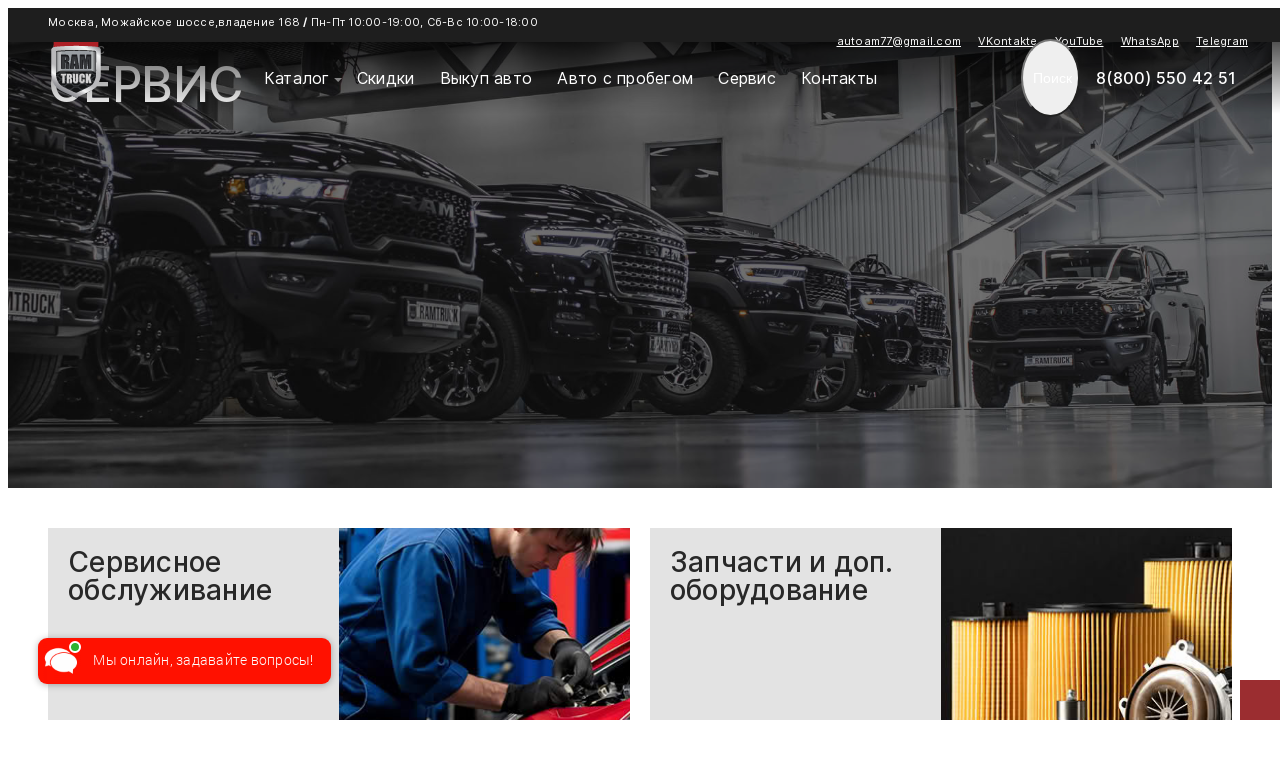

--- FILE ---
content_type: text/html; charset=UTF-8
request_url: https://ramtruck.ru/services.html
body_size: 16618
content:

<!doctype html>
<html lang="ru">
<head>
    <meta http-equiv="Content-Type" content="text/html; charset=UTF-8" /> 
    <meta name="viewport" content="width=device-width, initial-scale=1.0">
    <meta name="yandex-verification" content="0795940be36214ea" />
    <title>Сервис - автосалон Ramtruck в Москве</title>
    <meta name="description" content="Автосалон Ramtruck. В нашем автосалоне в Москве вы можете купить, оформить кредит или лизинг.">
	<base href="https://ramtruck.ru/"/>
	<style>
		#loading {background-color: rgba(0,0,0,.9);position: fixed;left: 0;top: 0;right: 0;bottom: 0;z-index: 1999;width: 100%;height: 100%}
		#loading svg {position: fixed;left: 0;top: 0;right: 0;bottom: 0;}
		#loading svg path {animation: preloader-rotate .7s infinite linear;transform-origin: center}
		@keyframes preloader-rotate {100% {transform: rotate(360deg);}}
	</style>
	<link rel="icon" href="img/rmt/favicon.svg" type="image/svg+xml">
    <link rel="stylesheet" href="css/rmt.css">
    <link rel="stylesheet" href="ico/rmt/style.css?v=2.06">
    <link rel="stylesheet" href="css/photoswipe/photoswipe.css">
    <link rel="stylesheet" href="css/splide/splide-core.min.css">
    <link rel="stylesheet" href="css/splide/splide.min.css">
	<meta property="og:image" content="img/rmt-logo-og.jpg">
<link rel="stylesheet" href="/assets/components/ajaxform/css/default.css" type="text/css" />
</head>
	
<body id="ramtruck" class="">

<div id="loading">
	<svg xmlns="http://www.w3.org/2000/svg" xmlns:xlink="http://www.w3.org/1999/xlink" style="margin: auto; display: block; shape-rendering: auto;" width="54px" height="54px" viewBox="0 0 100 100" preserveAspectRatio="xMidYMid">
	<path d="M10 50A40 40 0 0 0 90 50A40 44.6 0 0 1 10 50" fill="#e31b38" stroke="none"></path>
	</svg>
</div>

<header id="header" class="">
	<div class="topline">
		<div class="container">
			<div class="address">
				Москва, Можайское шоссе,владение 168 <b>/</b> Пн-Пт 10:00-19:00, Сб-Вс 10:00-18:00
			</div>
			<ul class="social">
				<li><a href="mailto:autoam77@gmail.com">autoam77@gmail.com</a></li>
				<li><a href="https://vk.com/ramtruckclub" target="_blank">VKontakte</a></li>
				<li><a href="https://www.youtube.com/channel/UCTm_Jcgf_HtEoi__bTnDuIg" target="_blank">YouTube</a></li>
				<li><a href="https://wa.me/789256644651" target="_blank">WhatsApp</a></li>
				<li><a href="https://t.me/auto_ramtruck" target="_blank">Telegram</a></li>
			</ul>
		</div>
	</div>
	<div class="container">		
		<div class="wrap">
			<a id="logo" href="https://ramtruck.ru/">
				<img src="img/rmt/rmt-logo.svg">
			</a>
			<nav id="nav">
				<ul class="menu">
	    			<li class="parent"><a href="cars/">Каталог</a>
    				<ul><li><a href="cars/">Все авто</a></li><li><a href="cars/acura/">Acura</a></li><li><a href="cars/audi/">Audi</a></li><li><a href="cars/aston-martin/">Aston Martin</a></li><li><a href="cars/bentley/">Bentley</a></li><li><a href="cars/bmw/">BMW</a></li><li><a href="cars/cadillac/">Cadillac</a></li><li><a href="cars/chevrolet/">Chevrolet</a></li><li><a href="cars/dodge/">Dodge</a></li><li><a href="cars/ferrari/">Ferrari</a></li><li><a href="cars/ford/">Ford</a></li><li><a href="cars/gmc/">GMC</a></li><li><a href="cars/hummer/">Hummer</a></li><li><a href="cars/hyundai/">Hyundai</a></li><li><a href="cars/infiniti/">Infiniti</a></li><li><a href="cars/jeep/">Jeep</a></li><li><a href="cars/lamborghini/">Lamborghini</a></li><li><a href="cars/lincoln/">Lincoln</a></li><li><a href="cars/lexus/">Lexus</a></li><li><a href="cars/land-rover/">Land Rover</a></li><li><a href="cars/lotus/">Lotus</a></li><li><a href="cars/mercedes-benz/">Mercedes-benz</a></li><li><a href="cars/mclaren/">McLaren</a></li><li><a href="cars/nissan/">Nissan</a></li><li><a href="cars/porsche/">Porsche</a></li><li><a href="cars/ram/">RAM</a></li><li><a href="cars/rolls-royce/">Rolls Royce</a></li><li><a href="cars/toyota/">Toyota</a></li><li><a href="cars/volkswagen/">Volkswagen</a></li></ul>
                    </li>
	    			<li><a href="specials.html">Скидки</a></li>
                    <li><a href="buyback.html">Выкуп авто</a></li>
                    <li><a href="v-nalichii.html">Авто с пробегом</a></li>
                    <li><a href="services.html">Сервис</a></li>
                    <li><a href="contacts.html">Контакты</a></li>
				</ul>
			</nav>
			<button class="search-toggle"><i class="icon ico_search"></i> Поиск</button>
			<div id="contact">
				<a class="phone" href="tel:88005504251"><i>Телефон:</i>8(800) 550 42 51</a>
			</div>
			<button id="menu_button" class="button"><i class="icon ico_burger"></i><i class="icon ico_plus"></i></button>
		</div>
		<div class="over"></div>
		<div class="search-wrap">
            <form class="search col12 form flex row" action="tech/search.html" method="get">
				<input type="text" name="s" placeholder="Искать авто ..." required>
				<button class="button right" type="submit">Поиск</button>
			</form>
			<i class="icon ico_plus search-toggle"></i>
		</div>
		<div class="burger">
			<i class="icon ico_plus burger-toggle"></i>
			<a href="cars/" class="panel flex" style="background-image:url(img/rmt/burger1.jpg);">
				<h4>Каталог</h4>
			</a>
			<a href="specials.html" class="panel flex" style="background-image:url(img/rmt/burger2.jpg);">
				<h4>Спецпредложение</h4>			
			</a>
			<a href="buyback.html" class="panel flex" style="background-image:url(img/rmt/burger3.jpg);">
				<h4>Выкуп авто</h4>
			</a>
			<a href="services.html" class="panel flex" style="background-image:url(img/rmt/burger4.jpg);">
				<h4>Сервис</h4>
			</a>
		</div>
	</div>
</header>


<main>
<section class="hero">
	<div class="vignette"></div>
	<div class="container">
        <ul class="breadcrumb"><li class="active">Сервис</li></ul>
		<h1>Сервис</h1>
		<div class="text">
		    
		</div>
	</div>
</section>

<!--<section class="info cta">
	<div class="container pb0">
        <div class="grid">
			<div class="col12 text">
			    <h4 class="mb0">С 31.12 по 04.01 включительно и 07.01 - выходные дни</h4>
			</div>
		</div>
	</div>
</section>-->

<section class="content">
	<div class="container">
        <div class="grid">
	<div class="col6 grid gap0">
		<div class="col6 panel gray flex col">
			<h4>Сервисное обслуживание</h4>
			<div class="bottom">
				<a class="button bottom" href="services/servisnoe-obsluzhivanie.html">Подробнее</a>
			</div>
		</div>
		<div class="col6 h320 img" style="background-image: url(img/rmt/serv1.jpg)">
		</div>
	</div>
	<div class="col6 grid gap0">
		<div class="col6 panel gray flex col">
			<h4>Запчасти и доп. оборудование</h4>
			<div class="bottom">
				<a class="button" href="services/zapchasti-i-dop-oborudovanie.html">Подробнее</a>
			</div>
		</div>
		<div class="col6 h320 img" style="background-image: url(img/rmt/serv2.jpg)">
		</div>
	</div>
</div>
	</div>
</section>

</main>
<script src="js/splide/splide.min.js"></script>
<script src="js/photoswipe/photoswipe.umd.min.js"></script>
<script src="js/photoswipe/photoswipe-lightbox.umd.min.js"></script>
<footer>
	<div class="container">
		<div class="grid">
			<div class="col6 panel">
				<img class="logo" src="img/rmt/rmt-logo.svg">
				<a class="phone" href="tel:88005504251">8(800) 550 42 51</a>
				<a class="email" href="mailto:autoam77@gmail.com">autoam77@gmail.com</a>
				<div class="address">Москва, Можайское шоссе, владение 168</div>
				<div class="time">График работы: Пн-Пт 10:00-19:00, Сб-Вс 10:00-18:00 </div>
				<div class="nav grid">
					<div class="col6">
					    <h4>Разделы:</h4>
					    <ul>
							<li><a href="buyback.html">Услуги</a></li>
							<li><a href="news/">Новости</a></li>
							<li><a href="services.html" target="_blank">Автосервис</a></li>
							<li><a href="https://ramtruck-service.ru" target="_blank">Доп. оборудование</a></li>
						</ul>
					</div>
					<div class="col6">
					    <h4>Информация:</h4>
					    <ul>
							<li><a href="doc/rmt/agreement.pdf" target="_blank">Согласие на обработку персональных данных</a></li>
							<li><a href="doc/rmt/privacy-policy.pdf" target="_blank">Политика конфиденциальности</a></li>
						</ul>
					</div>
				</div>
				<div class="legal">© 2025 Автосалон пикапов RAMTRUCK</div>
			</div>
			<div class="col6 map">
				<iframe src="https://yandex.ru/map-widget/v1/?um=constructor%3A905c1d8ac171818c988c02f919397a1cf55031fa391e7e8e1a5973ecfacd0081&amp;source=constructor" frameborder="0"></iframe>
			</div>
		</div>
	</div>
</footer>

<div id="callback_form_wrap" class="popup-form-wrap mfp-with-anim mfp-hide">
    <form class="form ajax_form" id="callback_form" name="call-form" method="post" action="">

	<input value="" name="special" class="special" type="hidden"  style="display:none;" />
	<input type="hidden" name="url" value="https://ramtruck.ru/services.html">
	<input type="hidden" name="crm_cat" value="0">

    <h2 class="text-center" id="callback_title" data-title="Оставить заявку ">Оставить заявку</h2>
    <div class="sub">Оставьте заявку и мы свяжемся с вами в ближайшее время</div>

	<input name="name" type="text" placeholder="Ваше имя" value="" required>
	<input name="phone" type="tel" placeholder="+7 (XXX) XXX-XX-XX"  value="" required data-mask="+7 (000) 000-00-00" data-mask-clearifnotmatch="true" title="Формат: +7 (XXX) XXX-XX-XX">
	<input name="email" type="email" placeholder="Ваш Email"  value="" required>

	<textarea class="pure-input-1" type="text" placeholder="Комментарий" rows="4" name="message"></textarea>

    <!--
	<input class="buyback" name="vincode" type="text" placeholder="VIN Код" value="">
	<input class="buyback" name="cardealer" type="text" placeholder="Где приобретено" value="">

	<input class="order" name="carbrand" type="text" placeholder="Марка авто" value="">
	<input class="order" name="equipment" type="text" placeholder="Комплектация" value="">
    -->
    
    <input type="text" name="company" value="" class="company-input"/>
    
	<label for="callback_subscribe" class="container"><input type="checkbox" id="callback_subscribe" name="subscribe" value=""><span class="checkmark"></span> <i>Получать сообщения о новых авто в салоне RAMTRUCK</i></label>
    <label for="callback_terms" class="container"><input type="checkbox" id="callback_terms" name="terms" required><span class="checkmark"></span> <i>соглашаюсь на обработку персональных данных</i></label>
    
    <div class="smart-captcha huy" data-sitekey="ysc1_YQzSCYC60dgnymLIUGQE9OJseHtAbyCTvgk7Tvrr7edaf432" style="height: 102px!important"></div>
    
	<button type="submit" class="button">Отправить заявку</button>
	
    <label class="disclamer">Отправляя заявку вы даёте <a href="doc/rmt/agreement.pdf" target="_blank">согласие на обработку</a> персональных данных и подтверждаете что ознакомлены с <a href="doc/rmt/privacy-policy.pdf" target="_blank">политикой конфиденциальности</a>.</label>


	<input type="hidden" name="af_action" value="9d3b0809fc9b6500f41a797decc32884" />
</form>
</div>

<div id="subscribePopup" class="call-form-wrap mfp-with-anim mfp-hide">
    <h2>Узнайте наши новости <span class="red">первым!</span></h2>
    <span>Подпишитесь на нашу рассылку и получайте на свой Email самые свежие предложения и новости автосалона RAMTRUCK.</span>
    <a href="tech/subscribe.html" class="pure-button pure-button-primary">Подписаться »</a>
    <h2><span class="red">Специальные</span> предложения!</h2>
    <span>Акции и скидки, а также дополнительные подарки от нашего автосалона:</span>
    <a href="specials.html" class="pure-button pure-button-primary">Просмотреть »</a>
</div>

<div id="rutube" class="rutube-wrap mfp-with-anim mfp-hide">
    <iframe src="" frameBorder="0" allow="clipboard-write; autoplay" webkitAllowFullScreen mozallowfullscreen allowFullScreen></iframe>
</div>

<div id="popup_video_wrap" class="mfp-hide">
	<video id="popup-player" controls autoplay style="width:100%; height:auto;">
		<source src="" type="video/mp4">
	</video>
</div>

<div id="cookies" class="hidden">
    <h4>Файлы Cookie</h4>
    <p>Для улучшения работы и взаимодействия с пользователем сайт использует cookie-файлы. Подробности см. в <a href="doc/rmt/agreement.pdf" target="_blank">условиях обработки персональных данных</a> и <a href="doc/rmt/privacy-policy.pdf" target="_blank">политике конфиденциальности</a>.</p>
    <a class="pure-button" href="">Принимаю</a>
</div>

<a class="adm" href="https://ramtruck.ru/adm/?a=resource/update&id=3" target="_blank"><i class="icon ico_arrow"></i></a>

<script>
	function fadeOut(el){el.style.opacity=1;(function fade(){if((el.style.opacity-=.05)<0){el.style.display="none";}else{requestAnimationFrame(fade);}})();}
	function fadeIn(el, display){el.style.opacity = 0;el.style.display = display || "block";(function fade() {var val = parseFloat(el.style.opacity);if (!((val += .05) > 1)) {el.style.opacity = val;requestAnimationFrame(fade);}})();}
	function fadeOutLoading() {setTimeout(function(){fadeOut(document.getElementById("loading"));}, 200);}
</script>

<!-- calltouch -->
<script>
(function(w,d,n,c){w.CalltouchDataObject=n;w[n]=function(){w[n]["callbacks"].push(arguments)};if(!w[n]["callbacks"]){w[n]["callbacks"]=[]}w[n]["loaded"]=false;if(typeof c!=="object"){c=[c]}w[n]["counters"]=c;for(var i=0;i<c.length;i+=1){p(c[i])}function p(cId){var a=d.getElementsByTagName("script")[0],s=d.createElement("script"),i=function(){a.parentNode.insertBefore(s,a)},m=typeof Array.prototype.find === 'function',n=m?"init-min.js":"init.js";s.async=true;s.src="https://mod.calltouch.ru/"+n+"?id="+cId;if(w.opera=="[object Opera]"){d.addEventListener("DOMContentLoaded",i,false)}else{i()}}})(window,document,"ct","u9rphlwl");
</script>
<!-- calltouch -->

<script type="text/javascript" src="js/jquery/jquery-3.7.1.min.js"></script>
<script type="text/javascript" src="js/jquery/jquery.cookie.min.js"></script>
<script type="text/javascript" src="js/rmt.js" onload="fadeOutLoading()"></script>

<!-- Yandex.Metrika counter -->
<script type="text/javascript" >
   (function(m,e,t,r,i,k,a){m[i]=m[i]||function(){(m[i].a=m[i].a||[]).push(arguments)};
   m[i].l=1*new Date();
   for (var j = 0; j < document.scripts.length; j++) {if (document.scripts[j].src === r) { return; }}
   k=e.createElement(t),a=e.getElementsByTagName(t)[0],k.async=1,k.src=r,a.parentNode.insertBefore(k,a)})
   (window, document, "script", "https://mc.yandex.ru/metrika/tag.js", "ym");

   ym(51136706, "init", {
        clickmap:true,
        trackLinks:true,
        accurateTrackBounce:true,
        webvisor:true
   });
</script>
<noscript><div><img src="https://mc.yandex.ru/watch/51136706" style="position:absolute; left:-9999px;" alt="" /></div></noscript>
<!-- /Yandex.Metrika counter -->

<link rel="stylesheet" href="https://cdn.envybox.io/widget/cbk.css">
<script type="text/javascript" src="https://cdn.envybox.io/widget/cbk.js?wcb_code=6aab0c71e1eaa743db40e54db65fdf00" charset="UTF-8" async></script>

<script src="/assets/components/ajaxform/js/default.js"></script>
<script type="text/javascript">AjaxForm.initialize({"assetsUrl":"\/assets\/components\/ajaxform\/","actionUrl":"\/assets\/components\/ajaxform\/action.php","closeMessage":"\u0437\u0430\u043a\u0440\u044b\u0442\u044c \u0432\u0441\u0435","formSelector":"form.ajax_form","pageId":3});</script>
<script src="https://smartcaptcha.yandexcloud.net/captcha.js" defer></script>
</body>
</html>

--- FILE ---
content_type: text/css
request_url: https://ramtruck.ru/css/rmt.css
body_size: 53926
content:
/*RST*/:where(:not(html,iframe,canvas,img,svg,video,audio):not(svg *,symbol *)){all:unset;display:revert;}*,::after,::before{box-sizing:border-box}html{-moz-text-size-adjust:none;-webkit-text-size-adjust:none;text-size-adjust:none;overflow-x: hidden;}a,button{cursor:revert}menu,ol,summary,ul{list-style:none}ol{counter-reset:revert}img{max-inline-size:100%;max-block-size:100%}table{border-collapse:collapse}input,textarea{-webkit-user-select:auto;}textarea{white-space:revert}meter{-webkit-appearance:revert;appearance:revert}:where(pre){all:revert;box-sizing:border-box}::placeholder{color:unset}:where([hidden]){display:none}:where([contenteditable]:not([contenteditable=false])){-moz-user-modify:read-write;-webkit-user-modify:read-write;overflow-wrap:break-word;-webkit-line-break:after-white-space;-webkit-user-select:auto}:where([draggable=true]){-webkit-user-drag:element}:where(dialog:modal){all:revert;box-sizing:border-box}::-webkit-details-marker{display:none}
/*MFP*/.mfp-bg,.mfp-container,.mfp-wrap{left:0;top:0;width:100%;height:100%}.mfp-container:before,.mfp-content{display:inline-block;vertical-align:middle}.mfp-bg{z-index:1042;overflow:hidden;position:fixed;background:#0b0b0b;opacity:.8}.mfp-wrap{z-index:1043;position:fixed;outline:0!important;-webkit-backface-visibility:hidden}.mfp-container{text-align:center;position: fixed;padding:0 8px;box-sizing:border-box}.mfp-container:before{content:"";height:100%}.mfp-align-top .mfp-container:before,.mfp-loading.mfp-figure,.mfp-s-error .mfp-content,.mfp-s-ready .mfp-preloader{display:none}.mfp-content{position:relative;margin:0 auto;text-align:left;z-index:1045}.mfp-ajax-holder .mfp-content,.mfp-inline-holder .mfp-content{width:100%;cursor:auto}.mfp-ajax-cur{cursor:progress}.mfp-zoom-out-cur,.mfp-zoom-out-cur .mfp-image-holder .mfp-close{cursor:-moz-zoom-out;cursor:-webkit-zoom-out;cursor:zoom-out}.mfp-gallery .mfp-image-holder .mfp-figure,.mfp-zoom{cursor:pointer}.mfp-zoom{cursor:-webkit-zoom-in;cursor:-moz-zoom-in;cursor:zoom-in}.mfp-auto-cursor .mfp-content{cursor:auto}.mfp-arrow,.mfp-close,.mfp-counter,.mfp-preloader{-webkit-user-select:none;-moz-user-select:none;user-select:none}.mfp-hide{display:none!important}.mfp-preloader{color:#ccc;position:absolute;top:50%;width:auto;text-align:center;margin-top:-.8em;left:8px;right:8px;z-index:1044}.mfp-close,.mfp-preloader a:hover{color:#fff}.mfp-preloader a{color:#ccc}button.mfp-arrow,button.mfp-close{overflow:visible;cursor:pointer;background:0 0;border:0;-webkit-appearance:none;display:block;outline:0;padding:0;z-index:1046;box-shadow:none;touch-action:manipulation}.mfp-figure:after,.mfp-iframe-scaler iframe{box-shadow:0 0 8px rgba(0,0,0,.6);position:absolute;left:0}button::-moz-focus-inner{padding:0;border:0}.mfp-close{width:44px;height:44px;line-height:44px;position:absolute;right:0;top:0;text-decoration:none;text-align:center;opacity:.65;padding:0 0 18px 10px;font-style:normal;font-size:28px;font-family:Arial,Baskerville,monospace}.mfp-arrow:focus,.mfp-arrow:hover,.mfp-close:focus,.mfp-close:hover{opacity:1}.mfp-close:active{top:1px}.mfp-close-btn-in .mfp-close{color:#333}.mfp-iframe-holder .mfp-close,.mfp-image-holder .mfp-close{color:#fff;right:-6px;text-align:right;padding-right:6px;width:100%}.mfp-counter{position:absolute;top:0;right:0;color:#ccc;font-size:12px;line-height:18px;white-space:nowrap}.mfp-figure,img.mfp-img{line-height:0}.mfp-arrow{position:absolute;opacity:.65;margin:-55px 0 0;top:50%;padding:0;width:90px;height:110px;-webkit-tap-highlight-color:transparent}.mfp-arrow:active{margin-top:-54px}.mfp-arrow:after,.mfp-arrow:before{content:"";display:block;width:0;height:0;position:absolute;left:0;top:0;margin-top:35px;margin-left:35px;border:inset transparent}.mfp-arrow:after{border-top-width:13px;border-bottom-width:13px;top:8px}.mfp-arrow:before{border-top-width:21px;border-bottom-width:21px;opacity:.7}.mfp-arrow-left{left:0}.mfp-arrow-left:after{border-right:17px solid #fff;margin-left:31px}.mfp-arrow-left:before{margin-left:25px;border-right:27px solid #3f3f3f}.mfp-arrow-right{right:0}.mfp-arrow-right:after{border-left:17px solid #fff;margin-left:39px}.mfp-arrow-right:before{border-left:27px solid #3f3f3f}.mfp-iframe-holder{padding-top:40px;padding-bottom:40px}.mfp-iframe-holder .mfp-content{line-height:0;width:100%;max-width:900px}.mfp-image-holder .mfp-content,img.mfp-img{max-width:100%}.mfp-iframe-holder .mfp-close{top:-40px}.mfp-iframe-scaler{width:100%;height:0;overflow:hidden;padding-top:56.25%}.mfp-iframe-scaler iframe{display:block;top:0;width:100%;height:100%;background:#000}.mfp-figure:after,img.mfp-img{width:auto;height:auto;display:block}img.mfp-img{box-sizing:border-box;padding:40px 0;margin:0 auto}.mfp-figure:after{content:"";top:40px;bottom:40px;right:0;z-index:-1;background:#444}.mfp-figure small{color:#bdbdbd;display:block;font-size:12px;line-height:14px}.mfp-figure figure{margin:0}.mfp-bottom-bar{margin-top:-36px;position:absolute;top:100%;left:0;width:100%;cursor:auto}.mfp-title{text-align:left;line-height:18px;color:#f3f3f3;word-wrap:break-word;padding-right:36px}@media screen and (max-width:800px) and (orientation:landscape),screen and (max-height:300px){.mfp-img-mobile .mfp-image-holder{padding-left:0;padding-right:0}.mfp-img-mobile .mfp-bottom-bar:empty,.mfp-img-mobile img.mfp-img{padding:0}.mfp-img-mobile .mfp-figure:after{top:0;bottom:0}.mfp-img-mobile .mfp-figure small{display:inline;margin-left:5px}.mfp-img-mobile .mfp-bottom-bar{background:rgba(0,0,0,.6);bottom:0;margin:0;top:auto;padding:3px 5px;position:fixed;box-sizing:border-box}.mfp-img-mobile .mfp-counter{right:5px;top:3px}.mfp-img-mobile .mfp-close{top:0;right:0;width:35px;height:35px;line-height:35px;background:rgba(0,0,0,.6);position:fixed;text-align:center;padding:0}}@media all and (max-width:900px){.mfp-arrow{-webkit-transform:scale(.75);transform:scale(.75)}.mfp-arrow-left{-webkit-transform-origin:0;transform-origin:0}.mfp-arrow-right{-webkit-transform-origin:100%;transform-origin:100%}.mfp-container{padding-left:6px;padding-right:6px}}

/************ FONTS ************/

@font-face {
	font-family: 'Inter';
	src: url('../font/Inter-Regular.woff2') format('woff2');
	src: url('../font/Inter-Regular.woff') format('woff');
	font-weight: 400;
	font-style: normal;
}
@font-face {
	font-family: 'Inter';
	src: url('../font/Inter-Medium.woff2') format('woff2');
	src: url('../font/Inter-Medium.woff') format('woff');
	font-weight: 500;
	font-style: normal;
}
@font-face {
	font-family: 'Inter';
	src: url('../font/Inter-SemiBold.woff2') format('woff2');
	src: url('../font/Inter-SemiBold.woff') format('woff');
	font-weight: 600;
	font-style: normal;
}
@font-face {
	font-family: 'Inter';
	src: url('../font/Inter-Bold.woff2') format('woff2');
	src: url('../font/Inter-Bold.woff') format('woff');
	font-weight: 700;
	font-style: normal;
}

/************ SETUP ************/

* {
    -webkit-box-sizing: border-box;
    -moz-box-sizing: border-box;
    box-sizing: border-box;
}
body {
    line-height: 1.4em;
    color: #282828;
    font-size: 16px;
    background: #ffffff;
    font-family: 'Inter', sans-serif;
    font-weight: 400;
    letter-spacing: 0.25px;
    overflow-x: hidden;
    position: relative;
}

section {
	position: relative;
}

.gray {
	background: #EDEDED;
}

.container {
	padding: 40px;
	width: 100%;
	max-width: 1600px;
	margin-right: auto;
	margin-left: auto;
	position: relative;
	overflow: hidden;
}
.container.pb-0 {
	padding-bottom: 0;
}
@media (max-width: 1400px) {
	.container {
	    padding: 40px;
	}
}
@media (max-width: 1024px) {
	.container {
	    padding: 20px;
	}
}

h1,h2,h3,h4,h5,h6,label {
    color: #282828;
    font-weight: 600;
}
h1 {
	font-family: 'Inter', sans-serif;
	font-size: 40px;
	font-weight: 600;
	letter-spacing: -0.6px;
	line-height: 1em;
	text-transform: none;
	margin: 0 0 30px 0;
}
h2 {
	font-family: 'Inter', sans-serif;
	font-size: 48px;
	letter-spacing: -1px;
	font-weight: 600;
	line-height: 1em;
	margin: 0.4em 0;
	width: 100%;
	max-width: 800px;
}
h3 {
	font-size: 36px;
	letter-spacing: 0.5px;
	margin: 0.6em 0;
	font-weight: 600;
	line-height: 1em;
	text-transform: uppercase;
}
h4 {
	font-size: 28px;
	line-height: 1em;
	font-weight: 500;
}
h5 {
	font-size: 24px;
	line-height: 1em;
	font-weight: 600;
	text-transform: uppercase;
}
h6 {
	font-size: 20px;
	line-height: 1em;
	font-weight: 800;
	text-transform: uppercase;
}
@media (max-width: 1024px) {
	h1 {font-size: 32px;}
	h2 {font-size: 28px;}
	h3 {font-size: 24px;}	
	h4 {font-size: 20px;}
	h5 {font-size: 18px;}
}
h1.bold,h2.bold,h3.bold,h4.bold,h5.bold,h6.bold,label.bold {
    font-weight: 700;
}
h1.lcase,h2.lcase,h3.lcase,h4.lcase,h5.lcase,h6.lcase,label.lcase {
    text-transform: none;
}
h1 sub,h2 sub,h3 sub,h4 sub {
	display: block;
	font-size: 18px;
	line-height: 14px;
	font-weight: 400;
	padding-left: 4px;
	margin-top: 14px;
}

.richtext h1 {font-size: 28px;}
.richtext h2 {font-size: 24px;}
.richtext h3 {font-size: 20px;}
.richtext h4 {font-size: 18px;}
.richtext h5 {font-size: 16px;}
.richtext h6 {font-size: 14px;}
.richtext h1,
.richtext h2,
.richtext h3,
.richtext h4,
.richtext h5,
.richtext h6 {
	text-transform: none;
	margin: 1em 0 !important;
}

.head-wrap {
	display: flex;
	justify-content: space-between;
	align-items: center;
	flex-wrap: wrap;
	gap: 10px;
	margin: 0 0 30px 0;
}
.head-wrap h1, .head-wrap h2 {
	margin: 0;
	flex: 1 1 auto;
}
.head-wrap.underline {
	border-bottom: 1px solid #D5D5D5;
	margin-bottom: 0;
	padding-bottom: 30px;
}

.responsive {
    max-width: 100%;
    height: auto;
}
.sub {
    font-weight: 400;
    font-size: 14px;
    max-width: 800px;
}
.text-center {
	text-align: center;
}
.text-right {
	text-align: right;
}
.text-left {
	text-align: left;
}
@media (max-width: 1024px) {
	.order-1 {order: 1;}
	.order-2 {order: 2;}
	.order-3 {order: 3;}
	.order-4 {order: 4;}
	.order-5 {order: 5;}
	.order-6 {order: 6;}
}
b, strong {
    font-weight: bold;
}

.red {
	color: #9B2D30;
}
.red-bg {
	background-color: #9B2D30;
	color: #FFF;
}

.panel {
	padding: 20px;
}
.panel.space {
	border-radius: 20px;
	padding: 35px;
}
.panel.red {background: #9B2D30; color: #FFF}
.panel.red>* {color: #FFF;}
.panel.gray {background: #E3E3E3;}
.panel.white {background: #FFF;}
.panel.dark {background-color: #212121;color: #FFF}
.panel.dark h3,.panel.dark h4 {color: #FFF}
.panel h3,.panel h4,.panel h5 {
	height: fit-content;
	margin-top: 0;
}
@media (max-width: 1024px) {
	.container>.panel {
		padding: 20px;
	}
	.panel h4, .panel h5 {
		margin-bottom: 10px;
		margin-right: auto;
	}
}

.r20 {border-radius: 20px;}

.lh0 {line-height: 0px;}

.maxw360 {max-width: 360px;}
.maxw400 {max-width: 400px;}

.h520 {height: 520px;}
.h480 {height: 480px;}
.h400 {height: 400px;}
.h360 {height: 360px;}
.h320 {height: 320px;}
.h280 {height: 280px;}
.h200 {height: 200px;}
.h160 {height: 160px;}
.h180 {height: 180px;}

.mt0 {margin-top: 0!important;}
.mr0 {margin-right: 0!important;}
.mb0 {margin-bottom: 0!important;}
.ml0 {margin-left: 0!important;}
.mt1 {margin-top: 1em!important;;}
.mr1 {margin-right: 1em!important;}
.mb1 {margin-bottom: 1em!important;}
.ml1 {margin-left: 1em!important;}
.mt2 {margin-top: 2em!important;}
.mr2 {margin-right: 2em!important;}
.mb2 {margin-bottom: 2em!important;}
.ml2 {margin-left: 2em!important;}
.mt3 {margin-top: 3em!important;}
.mr3 {margin-right: 3em!important;}
.mb3 {margin-bottom: 3em!important;}
.ml3 {margin-left: 3em!important;}
.mt4 {margin-top: 4em!important;}
.mr4 {margin-right: 4em!important;}
.mb4 {margin-bottom: 4em!important;}
.ml4 {margin-left: 4em!important;}

.p1 {padding: 1em!important;}
.p2 {padding: 2em!important;}
.pt1 {padding-top: 1em!important;}
.pb1 {padding-bottom: 1em!important;}
.pt2 {padding-top: 2em!important;}
.pb2 {padding-bottom: 2em!important;}
.pt0 {padding-top: 0!important;}
.pb0 {padding-bottom: 0!important;}

@media (max-width: 1024px) {
	.pm0 {padding: 0!important;}
	.p2 {padding: 1em!important;}
}

.grid {
	display: grid;
	grid-template-columns: repeat(12, 1fr);
	gap: 20px;
	width: 100%;
	margin: 0 auto;
	overflow: hidden;
}

.gap0 {gap: 0!important;}
.gap20 {gap: 20px;}

.col { grid-column: span 1;}

.col1 { grid-column: span 1; }
.col2 { grid-column: span 2; }
.col3 { grid-column: span 3; }
.col4 { grid-column: span 4; }
.col5 { grid-column: span 5; }
.col6 { grid-column: span 6; }
.col7 { grid-column: span 7; }
.col8 { grid-column: span 8; }
.col9 { grid-column: span 9; }
.col10 { grid-column: span 10; }
.col11 { grid-column: span 11; }
.col12 { grid-column: span 12; }
@media (max-width: 1024px) {
	.grid.gapm0 {gap: 0;}
	.col1,.col2,.col3,.col4,.col5 {
		grid-column: span 6;
	}
	.col6,.col7,.col8,.col9,.col10,.col11,.col12 {
		grid-column: span 12;
	}
}
@media (max-width: 540px) {
	.col1,.col2,.col3,.col4,.col5,.col6,.col7,.col8,.col9,.col10,.col11,.col12 {
		grid-column: span 12;
	}
}
.col3.right {
	grid-column: 10 / span 3;
}
@media (max-width: 1024px) {
	.col3.right {
		grid-column: span 12;
	}
}

.flex {
	display: flex;
}
.flex>* {
	flex: 0 0 auto;
}
.flex.row {
	align-items: center;
	flex-wrap: wrap;
	gap: 20px;
}
.flex.col {
	flex-direction: column;
}
.flex.full {
	gap: 20px;
}
.flex.full>* {
	flex: 1 1 0;	
}
.flex.row input[type] {
	flex: 1;
	margin: 0;
}

.flex .right {
	margin-left: auto;
}
@media (max-width: 1024px) {
	.flex {
		flex-direction: column;
	}
	.flex.row {
		align-items: baseline;
	}
	.flex .right {
        margin-left: 0;
        margin-right: auto;
	}
}

.block {
	display: flex;
	flex-direction: column;
	overflow: hidden;
}
.block .text {
	color: #707070;
	font-size: 16px;
}

.bottom {
	margin-top: auto;
	display: flex;
	gap: 10px;
	flex-wrap: wrap;
}
.bottom .buttons {
	display: flex;
	flex-wrap: wrap;
	width: 100%;
	gap: 10px;
}
.bottom .button {
	width: auto;
	flex: 0 auto;
}
.bottom.full {
	flex-wrap: wrap;
}
.bottom.full input[type],
.bottom.full .button {
	flex: 1 0 100%;
	width: 100%;
}
.bottom.half {
	flex-wrap: wrap;
	gap: 10px;
}
.bottom.half input[type],
.bottom.half .button {
	flex: 0 0 48%;
	box-sizing: border-box;
}
.bottom.half input[type].full {
	flex: 0 0 100%;
}
.bottom.arrows::after {
	content: '';
	flex: 0 0 132px;
}
@media (max-width: 540px) {
	.bottom.wrap {
		flex-direction: column;
	}
	.bottom.half input[type],
	.bottom.half .button {
		flex: 0 0 100%;
	}
}

.half-bg {
	width: 50%;
	height: 100%;
	position: absolute;
	background-size: cover;
	background-position: center;
}
@media (max-width: 1024px) {
	.half-bg {
		width: 100%;
		position: relative;
		height: 340px;
	}
}

.hidden {
	display: none!important;
}
@media screen and (max-width: 1023px) {
	.hidden-sm {
		display: none!important;
	}
}
@media screen and (min-width: 1024px) {
	.hidden-lg {
		display: none!important;
	}
}

.rounded {
	border-radius: 12px;
}

.splide__arrows {
	position: absolute;
	display: flex;
	gap: 8px;
}
.arrows-top .splide__arrows {
	top: -80px;
	right: 28px;
}
@media (max-width: 1024px) {
	.arrows-top .splide__arrows {
		right: 0;
		top: -56px;
	}
}
.splide__arrows button {
	height: 54px;
	width: 54px;
	border-radius: 0;
	background: #E9E9E9;
	opacity: 1;
	position: relative;
	top: 0;
	transform: none;
}
.splide__arrow svg {
	fill: #000000 !important;
	width: 1em  !important;
	height: 1em  !important;
}
.splide__arrow--next {
    right: 0px !important;
}
.splide__arrow--prev {
    right: 0px !important;
    left: unset !important;
}
@media screen and (max-width: 1024px) {
	.splide__arrows button {
		width: 40px;
		height: 40px;
	}
}

/************ COMMON ************/

a {
	color: #9b2d30;
	text-underline-offset: 2px;
}
a:hover {
	color: #ff2d20;
	transition: color .1s 0s;
}
p {
	letter-spacing: 0.25px;
	line-height: 1.2em;
}

.button {
    display: block;
    width: fit-content;
    color: #FFF;
    padding: 8px 24px;
    margin: 0;
    font-size: 14px;
    line-height: 38px;
    font-weight: 500;
    background: #9B2D30;
    border: none;
    text-align: center;
    cursor: pointer;
    transition: background-color 0.2s;
    border-radius: 0;
    text-transform: uppercase;
}
.button.wide {
	padding: 8px 48px;
}
.button.full {
	width: 100%;
}
.button.white {
    background-color: #FFF;
    color: #1D1D1D;
    border: 2px solid #841B1E;
    padding: 7px 23px;
}
.button.gray {
	background: #3D3D3D;
}
.button:hover {
	background-color: #841B1E;
	color: #FFF!important;
}
.button:active,
.button:focus {
	box-shadow: none;
	background-image: none;
}
.button.disabled {
	background: #3D3D3D;
	user-select: none;
	cursor: not-allowed;
}
.button .icon {
	background: #FFF;
	width: 36px;
	height: 36px;
	font-size: 24px;
	line-height: 36px;
	display: inline-block;
	border-radius: 50%;
	margin: 0 -14px 0 18px;
	vertical-align: top;
	color: #9b2d30;
}
.button.white .icon {
	background: #9B2D30;
	color: #FFF;
}

.button.ico {
	padding: 8px;
}
.button.ico.white {
	background: #FFF;
}
.button.ico .icon {
	margin: 0;
	padding: 0;
	font-size: 36px;
	color: #FFF;
	background: transparent;
}
.button.ico.white .icon {
	color: #9b2d30;
	background: transparent;
}

.image {
	background-size: cover;
	background-position: center;
}
@media (max-width: 540px) {
	.image {
		height: 240px;
	}
}

ul.marked li {
	position: relative;
	padding-left: 38px;
	margin: 16px 0;
}
ul.marked li:before {
	position: absolute;
	content: "\e904";
	font-family: 'icons' !important;
	speak: never;
	font-style: normal;
	font-weight: normal;
	font-variant: normal;
	text-transform: none;
	line-height: 1;
	-webkit-font-smoothing: antialiased;
	left: 0px;
	top: -4px;
	font-size: 16px;
	color: #ff2d20;
	background: #FFF;
	text-align: center;
	padding: 6px;
	border-radius: 4px;
}

.line {
	position: relative;
}
.line:after {
    content: '';
    position: absolute;
    bottom: -12px;
    left: 0;
    height: 1px;
    width: 100%;
    background: #ababab;
}

.toggle .icon {
	transition: transform .2s ease;
}
.toggle.active .icon {
	transform: rotate(45deg);
}
.expand {
	width: 100%;
	overflow: hidden;
	flex: 1 1 auto;
	max-height: 0;
	opacity: 0;
	transition: max-height .4s ease-in-out, opacity .4s ease, padding-top .4s ease-in-out;
}
.expand.active {
	max-height: 1000px;
	opacity: 1;
	padding-top: 1em;
}

/************ HEADER ************/

header {
    position: fixed;
    width: 100%;
    z-index: 99;
    height: auto;
    max-height: none;
    overflow: visible;
    background: linear-gradient(180deg, black, transparent);
}
header.simple {
	background-color: #1E1E1E;
	position: initial;
}
header .container {
    padding-top: 0;
    padding-bottom: 0;
    overflow: visible;
    height: 72px;
}
@media screen and (max-width: 1024px) {
	header {position: fixed;height: auto;transition: all .1s;}
	header .container {}
}
header .topline {
	background: #1E1E1E;
}
header .topline .container {height: 34px;display: flex;}
header .topline .address {flex: 1 1 0;line-height: 34px;font-size: 11px;color: #FFF;line-height: 28px;}
header .topline .social {
	flex: 1 1 0;
	text-align: right;
}
header .topline .social li {display: inline-block;}
header .topline .social li a {
	color: #FFF;
	font-size: 11px;
	line-height: 34px;
	margin-left: 12px;
}
header .wrap {
	position: relative;
	height: 72px;
	display: flex;
	align-items: center;
	justify-content: center;
	overflow: visible;
	padding: 0;
	transition: background .2s ease;
	z-index: 3;
}
header.scroll {
	background: rgb(0 0 0 / 50%);
	position: fixed;	
}
@media screen and (max-width: 1024px) {
	header.active.scroll .wrap {
		background: transparent;
	}
}
header #logo {
    display: block;
    line-height: 72px;
    z-index: 1;
    flex: 0 1 auto;
    margin-left: auto;
    margin-right: auto;
    white-space: nowrap;
    height: 72px;
    width: 260px;
}
header #logo img {
    width: 56px;
    display: inline-block;
    margin: 0;
}

header #nav {
	display: block;
	text-align: center;
	flex: 1;
	align-self: flex-start;
	margin-left: 16px;
	line-height: 72px;
	min-width: 0;
	width: auto;
}
header #nav .menu {
	display: inline-block;
	list-style: none;
	padding: 0;
	margin: 0;
	position: relative;
}
header #nav .menu li {
    display: inline-block;
    padding: 0;
    vertical-align: top;
}
header #nav .menu li:first-child, 
header #nav .menu li:last-child {
	padding-right: 0;
}
header #nav .menu li a {
    text-decoration: none;
    color: #FFF;
    font-size: 16px;
    font-weight: 400;
    display: block;
    position: relative;
    padding: 0px 10px;
}
header #nav .menu li.parent {
	margin-right: 2px;
	position: relative;
}
header #nav .menu li.parent>a:after {
    position: absolute;
    top: 50%;
    right: -2px;
    width: 0px;
    height: 0px;
    content: " ";
    border-left: 4px solid transparent;
    border-right: 4px solid transparent;
    border-top: 4px solid #ffffff7a;
    transition: all .3s ease 0s;
}
header #nav .menu li ul li.parent:after {
	top: 16px;
	right: -12px;
}
header #nav .menu li a:hover {color: #930004 !important;text-shadow: 0px 0px 20px #fff;}
header #nav .menu li a.button {
    padding: 8px 16px;
    font-size: 14px;
    font-weight: 600;
    margin-left: 4px;
}
header #nav .menu li a.button.white {
	color: #111;
}
header #nav .menu>li>ul {
	position: absolute;
	background: rgb(0 0 0 / 30%);
	backdrop-filter: blur(10px);
	border-radius: 6px;
	text-align: left;
	padding: 1em;
	width: max-content;
	margin-top: 40px;
	opacity: 0;
	visibility: hidden;
	transition: all .3s ease .3s;
}
header #nav .menu>li:hover>ul {
	opacity: 1;	
	visibility: visible;
	transition: all .3s ease 0s;
}
header #nav .menu>li:first-child>ul {margin-top: 0;columns: 2;}
header #nav .menu li ul li {
	display: block;
}
header #nav .menu li ul li>a {
	width: fit-content;
	line-height: 1.8em;
}
header #nav .menu li ul li ul {
	height: 0px;
	overflow: hidden;
	opacity: 0;
	visibility: hidden;
}
header #nav .menu li.active ul {
	height: auto;
	opacity: 1;
	visibility: visible;
}
header #nav .menu li ul li ul a {
	font-size: 0.9em;
	padding-left: 1.2em;
}
header #nav .menu li.active>a,
header #nav .menu li:hover.active>a {
	color: #FF2D20;
}

header button.search-toggle {
	flex: 0 0 auto;
	line-height: 72px;
	display: inline-block;
	text-align: center;
	margin-right: 16px;
	border-radius: 50%;
	cursor: pointer;
	font-size: 14px;
	color: #FFF;
}
header button.search-toggle .icon {
	display: inline-block;
	font-size: 22px;
	vertical-align: middle;
	margin-bottom: 3px;
}

header #contact {
	flex: 0 0 auto;
	align-self: flex-start;
	text-align: right;
	min-width: 0;
	z-index: 1;
}
header #contact>ul,header #contact>a {
	display: inline-block;
}

header #contact ul.shop {
	padding: 0;
	margin: 0;
	padding-right: 12px;
}
body.home header #contact ul.shop,
body.page header #contact ul.shop {
	vertical-align: middle;
}
header #contact ul.shop li.search-toggle {
	display: none;
}
header #contact ul.shop>li>a {
	color: #FFF;
	display: block;
	width: 28px;
	height: 28px;
	text-align: center;
	margin: 0 4px;
	border: 1px solid #D9D9D9;
	border-radius: 50%;
}
header #contact ul.shop a:hover {
    color: #9b2d30!important;
}
header #contact ul.shop a .icon {
	font-size: 16px;
	line-height: 26px;
}
body.home header #contact ul.shop a,
body.page header #contact ul.shop a {
	color: #FFF;
}

header #contact a.email,
header #contact a.phone {
	text-decoration: none;
	color: #FFF;
	padding: 0;
	font-size: 16px;
	font-weight: 500;
	line-height: 72px;
}
header #contact a.email i,
header #contact a.phone i,
header #contact a.address i {
	display: none;
}
body.home header #contact a.email,
body.home header #contact a.phone,
body.page header #contact a.email,
body.page header #contact a.phone {
	color: #FFF;
}
header #contact a.address,
header #contact a.address-toggle {
	color: #FFF;
	text-transform: uppercase;
	font-size: 12px;
}
header #contact .addresses {
	position: relative;
	display: inline-block;
}
header #contact a.address-toggle svg {
	transform: rotate(90deg);
	opacity: 0.3;
	width: 8px;
	height: 8px;
	margin-left: 4px;
}
header #contact a.address-toggle path {
	fill: #FFF;
}

@media screen and (min-width: 1024px) {
	header #contact .addresses.active a.address-toggle svg {
		opacity: 1;
	}
	header #contact .addresses.active a.address-toggle path {
		fill: #9B2D30;
	}
	header #contact a.address {
		height: 0px;
		opacity: 0;
		visibility: hidden;
		overflow: hidden;
		position: absolute;
		left: -22px;
		bottom: -75px;
		white-space: nowrap;
	}
	header #contact a.address:nth-child(3) {
		bottom: -121px;
	}
	header #contact .addresses.active a.address {
		opacity: 1;
		visibility: visible;
		height: auto;
		background: rgb(0 0 0 / 50%);
		padding: 12px 20px;
		width: 320px;
		text-align: left;
	    transition: opacity .4s ease;
	}
	header #contact .addresses.active a.address:nth-child(3) {
		transition: opacity .4s .1s ease;
	}
}

header #contact a.email {
	display: none;
}
header #contact .call .icon {
	display: none;
}
header #contact .button.call {
	height: 38px;
	position: relative;
	padding: 0px 20px;
	border-radius: 4px;
	font-size: 12px;
}
header .button.call b {
	font-weight: 500;
}

header #menu_button {
    align-self: flex-start;
    z-index: 1;
    height: 32px;
    padding: 0;
    display: inline-block;
    margin: 18px 0 0 12px;
    border-radius: 4px;
    background: transparent;
}
header #menu_button .icon {
	background: none;
	color: #FFF;
	width: auto;
	height: auto;
	margin: 0;
	font-size: 32px;
}
header #menu_button .ico_plus {
	display: none;
}

header .search-wrap {
	background: #ffffff;
	padding: 40px 20px 20px;
	visibility: hidden;
	max-height: 0px;
	opacity: 0;
	overflow: hidden;
	transition: max-height .4s ease, opacity .4s ease;
	position: relative;
	z-index: 3;
}
header .search-wrap.active {
	max-height: 200px;
	opacity: 1;
	visibility: visible;
}
@media screen and (max-width: 1024px) {
	header .search .button {
		margin-left: auto;
		width: 100%;
		text-align: left;
		position: relative;
	}
	header .search .button .icon {
		text-align: center;
		margin-left: auto;
		position: absolute;
		right: 24px;
	}
}
header .search-wrap .search-toggle {
	position: absolute;
	right: 4px;
	top: 4px;
	color: #121212;
	opacity: 0.4;
	font-size: 24px;
	font-weight: 600;
	transform: rotate(45deg);
	cursor: pointer;
}
header .over {
	content: '';
	position: fixed;
	width: 100%;
	height: 100%;
	background: #202020e6;
	left: 0;
	top: 0;	
	visibility: hidden;
	z-index: 1;
}
header .over.active {
	visibility: visible;
	opacity: 1;
	z-index: 2;
}

header .burger {
	width: calc(100% - 80px);
	position: absolute;
	right: 40px;
	top: 72px;
	overflow: hidden;
	display: flex;
	flex-wrap: wrap;
	gap: 0;
	visibility: hidden;
	max-height: 0px;
	opacity: 0;
	box-shadow: 1px 1px 20px #00000033;
	transition: max-height .2s ease, opacity .4s ease;
}
@media screen and (min-width: 1023px) {
	header.active .burger {
		visibility: visible;
		max-height: 1000px;
		opacity: 1;
		z-index: 3;
	}
}
header .burger .panel {
	width: 25%;
	flex-direction: column-reverse;
	height: 400px;
	background-size: cover;
	background-position: center;
	display: flex;
	padding: 2em;
	position: relative;
}
header .burger .panel:before {
	content: '';
	width: 100%;
	height: 100%;
	background: linear-gradient(20deg, #1e1e1eFF, transparent);
	box-shadow: inset 1px 1px 80px 20px #1e1e1eab;
	position: absolute;
	left: 0;
	top: 0;
	transition: box-shadow .2s ease;
}
header .burger .panel:hover:before {
	box-shadow: inset 1px 1px 80px 20px #1e1e1e00;
	background-size: 110%;
}
header .burger .panel h4 {
	color: #FFF;
	text-transform: none;
	font-size: 24px;
	font-weight: 400;
	z-index: 1;
}
header .burger .burger-toggle {
	position: absolute;
	right: 12px;
	top: 12px;
	font-size: 28px;
	transform: rotate(45deg);
	cursor: pointer;
	color: #FFF;
	z-index: 1;
}



@media screen and (max-width: 1560px) {

}
@media screen and (max-width: 1400px) {
	header #logo {
		width: auto;
	}
	header #contact .call .icon {
		display: inline-block;
	}
	header #contact .call b {
		display: none;
	}
	header #contact .addresses {
		display: none;
	}
}
@media screen and (max-width: 1160px) {
	header #nav {
		text-align: left;
	}
	header #contact .call {
	    display: none;
	}
}
@media screen and (min-width: 1024px) and (max-width: 1200px) {
	ul.shop li a {
	    font-size: 16px;
	    line-height: 30px;
	    width: 28px;
	    height: 28px;
	    margin: 0 3px;
	}
	header #contact a.email {
	    padding-right: 10px;
	}
	header .button,
	header #nav .menu li a.button {
		/* padding: 4px 8px; */
	}
}
@media screen and (min-width: 960px) and (max-width: 1024px) {
	header .shape {
	    left: 16em;
	}
    header #logo {
        margin-left: 0;
    }
    header #nav, header #contact {
    }
}
@media screen and (min-width: 870px) and (max-width: 960px) {
	header .shape {
	    left: 11.2em;
	}
    header #logo {
        margin-left: 0;
    }
    header #nav, header #contact {
    }
}
@media screen and (min-width: 540px) and (max-width: 870px) {
	header .shape {
	    left: 6em;
	}
    header #logo {
        margin-left: 0;
    }
    header #nav, header #contact {
    }
}
@media screen and (min-width: 540px) and (max-width: 768px) {
	header:not(.active) ul.shop li a {
	    font-size: 16px;
	    line-height: 30px;
	    width: 28px;
	    height: 28px;
	    margin: 0 3px;
	}
	header:not(.active) #contact a.email, header #contact a.phone {
	    padding: 0 12px;
	    font-size: 14px;
	}
	header:not(.active) #contact a.email {
	    padding-right: 10px;
	}
	header:not(.active) .button,
	header #nav .menu li a.button {
		/* padding: 4px 8px; */
	}
}
@media screen and (min-width: 540px) and (max-width: 660px) {
	header #contact a.email {
	    display: none;
	}
}
@media screen and (max-width: 540px) {
	header #contact .shop,
	header #contact .email,
	header #contact .call {
	    display: none;
	}
	header #contact a.phone {
		padding: 0;
	}
    header #nav, header #contact {
    }
	header #nav, header #contact {
		align-self: stretch;
	}
	header #logo {
		margin-left: 0;
		margin-top: 0;
	}
	header #logo img {
	}
}
@media screen and (max-width: 320px) {
	header #contact a.phone {
		display: none;
	}
}

/************ MOB MENU ************/

@media screen and (max-width: 1024px) {
	header:not(.active) #contact {
	margin: 0;
	padding: 0;
	}
	header .topline {
		display: none;
	}
	header #menu_button {
		display: block;
	}
	header #menu_button .icon {
	    color: #FFF;
	}
	body.home header #menu_button .icon,
	body.page header #menu_button .icon {
		color: #FFF;
	}
	header #nav {
		display: none;
	}
	header button.search-toggle {
		display: none;
	}
	header #contact a.email, header #contact a.phone {
	    padding: 0;
	    font-size: 14px;
	}

	header #menu_button.active .ico_burger {
		display: none;
	}
	header #menu_button.active .ico_plus {
		display: block;
		transform: rotate(45deg);
		color: #817f7f !important;
		font-size: 28px;
	}	
	header.active {
		background: #ffffff;
		position: fixed;
		height: 100%;
	}
	header.active .container {
		height: 100%;
	}
	header.active .wrap {
		display: flex;
		flex-direction: column;
		justify-content: flex-start;
		height: 100%;
	}
	header.active #logo  {
		order: 1;
	}
	header.active #nav {
		order: 2;
		display: block;
		margin-top: 48px;
		margin-left: 60px;
		width: 100%;
	}
	header.active #nav .menu {
		width: 95%;
	}
	header.active #nav .menu:before {	
		display: none;
	}
	header.active #nav .menu:after {
		height: 1px;
		width: 100%;
		position: absolute;
		margin-bottom: 0;
		bottom: -16px;
	}
	header.active #nav .menu>li {
		display: block;
		line-height: 1.6em;
	}
	header.active #nav .menu>li a {
		font-size: 20px;
		color: #151515!important;
	}
	header.active #nav .menu>li.burger {
	    display: block;
	    width: fit-content;
	}
	header #nav .menu li a {
		margin: 0;
		font-weight: 500;
		padding: 6px 0px;
		font-size: 16px;
	}
	header #nav .menu li a:hover {
		color: inherit;
	}
	header #nav .menu li.parent>a:after {
        position: relative;
        border-top-color: #00000078;
        display: inline-block;
        margin-bottom: 3px;
        margin-left: 5px;
	}
	header #nav .menu li.parent ul {
		max-height: 0px;
		overflow: hidden;
	}
	header #nav .menu li.parent.active ul {
		max-height: 600px;
	}
	header.active #nav .menu li .button {
		margin: 0;
		background: none;
		color: #FFF;
		padding: 6px 0px;
		font-weight: 400;
		text-align: left;
	}
	header.active #nav .menu li:first-child .button {
		display: none;
	}
	header.active #nav .menu li ul {
		display: block;
		position: relative;
		opacity: 1;
		visibility: visible;
		background: transparent;
		padding: 0 0 0 1em;
		margin: 0;
		width: fit-content;
	}
	header.active #nav .menu li ul li>a {
		font-size: 14px;
		padding: 0;
	}
	header.active #contact {
		order: 3;
		margin-top: auto;
		margin-left: 60px;
		max-height: fit-content;
		text-align: left;
		display: flex;
		flex-direction: column;
	}
	header.active #contact a.phone i {
		display: block;
		font-size: 10px;
		text-transform: capitalize;
		font-weight: 700;
	}
	header.active #contact a.phone {
		display: block;
		order: 1;
		padding: 0;
		color: #151515!important;
		line-height: 1em;
		font-size: 20px;
		font-weight: 600;
	}
	header.active #contact a.phone {
		margin-bottom: 24px;
	}

	header.active {
		display: flex;
		flex-direction: column;
	}
	header.active>.container {
		order: 1;
	}
	header.active .topline {
		display: block;
		order: 2;
	}
	header.active .topline .container {
		flex-direction: column;
		margin-left: 60px;
		padding: 20px;
	}
	header.active .topline .address b {
		display: block;
		height: 0px;
	}
	header.active .topline .social {
		text-align: left;
	}
	header.active .topline .social li {
		display: block;
		height: 28px;
	}
	header.active .topline .social li a {
		margin: 0;
	}

	header.active #menu_button {
		position: absolute;
		background: transparent;
		right: -12px;
		top: -16px;
		height: 46px;
		text-align: center;
		padding: 16px;
	}
	header.active .over {
		display: none;
	}
}

/************ CRUMBS ************/

.breadcrumb {
	list-style: none;
	padding: 0;
	margin: 0 0 0 4px;
}
.breadcrumb li {
	display: inline-block;
	font-size: 14px;
	color: #cdcdcd;
}
.breadcrumb li:not(.active):after {
	content: '/';
	padding: 0 4px;
}
.breadcrumb li a {
	color: #242424;
	text-decoration: none;
}

/************ SLIDER ************/

.slider {
	overflow: hidden;
	position: relative;
    background: transparent;
    line-height: 0;
    padding: 0;
}
.slider .container {
	height: 100%;
	position: absolute;
	top: 0;
	left: 50%;
	transform: translateX(-50%);
	display: flex;
	flex-direction: column;
	justify-content: flex-end;
}
.slider .item {
	height: 480px;
}
@media (min-width: 1024px) {
	.slider .item {height: 440px;}
}
@media (min-width: 1280px) {
	.slider .item {height: 500px;}
}
@media (min-width: 1440px) {
	.slider .item {height: 540px;}
}

.slider .pic {
	width: 100%;
	height: 100%;
	background-position: center;
	background-size: cover;
	opacity: 1;
}
.slider .vignette {
    position: absolute;
    top: 0;
    left: 0;
    width: 100%;
    height: 100%;
    box-shadow: 0 0 18em rgba(0, 0, 0, 0.9) inset;
    background-color: #000000;
    background: linear-gradient(30deg, rgba(0, 0, 0, 1) 0%, rgb(0 0 0 / 20%) 50%, rgba(255, 255, 255, 0) 100%);
    background-size: cover;
    background-position: center;
}

.slider .item .panel {
	max-width: 560px;
	line-height: 1em;
	color: #FFF;
	padding: 0;
}
.slider .panel .heading {
	font-size: 48px;
	font-weight: 700;
	line-height: 1em;
	margin-bottom: 0.2em;
}
.slider .panel .text {
	font-size: 16px;
	line-height: 1.4em;
	margin-bottom: 1.2em;
}
.slider .button {
    padding: 8px 36px;
}
@media screen and (max-width: 720px) {
	.slider .panel .heading {
		font-size: 36px;
	}
}
@media screen and (max-width: 480px) {
	.slider .panel .heading {
		font-size: 28px;
	}
}

.slider .splide__arrows {
	position: absolute;
	bottom: 40px;
	line-height: 1em;
	right: calc((100vw - 1600px) / 2 + 40px);
}
.slider .splide__arrows button {
	height: 54px;
	width: 54px;
	opacity: 0.6!important;
}
@media (max-width: 1600px) {
	.slider .splide__arrows {
		right: 40px;
	}
}
@media (max-width: 1024px) {
	.slider .splide__arrows {
		right: 20px;
		bottom: 20px;
	}
}

/************ GALLERY ************/

.gallery .splide {
	height: 100%;
}
.gallery .splide .splide__track {
	height: 100%;
}
.gallery a {
	display: block;
	margin: 0 auto;
	width: 100%;
	height: 100%;
	background-size: cover;
	background-position: center;
}
.gallery a img {
	max-width: 100%;
	border-radius: 4px;
	opacity: 0.3;
	transition: opacity 0.1s;
}
.gallery li.is-active a img {
	opacity: 1;
}
.gallery .splide__arrow {
	border-radius: 0;
	opacity: 1;
	padding: 12px;
	width: 46px;
	height: 46px;
	color: #000;
}
.gallery .splide__arrow--prev {
	left: 1.6em;
	bottom: 0.2em;
	top: unset;
}
.gallery .splide__arrow--next {
	bottom: 0.2em;
	top: unset;
}
.gallery .splide.inline {
	height: 360px;
}
.gallery .splide.inline a {
	border-radius: 10px;
}

.pswp__container {
    transition: transform var(--pswp-transition-duration) ease-out;
}
.pswp__img, .pswp__zoom-wrap {
    max-block-size: inherit;
}

.gallery .thumbnails {
    height: min-content;
}
.gallery .thumbnails .splide__track {
	height: min-content;
}
.gallery .thumbnails .splide__list {
	height: min-content;
}
.gallery .thumbnails .splide__slide {
  opacity: 0.8;
  margin-right: 0!important;
}
.gallery .thumbnails .splide__slide.is-active {
  opacity: 1;
  border-width: 2px!important;
}
.gallery .thumbnails .splide__slide img {
  width: 100%;
  height: 100%;
  object-fit: cover;
}
.gallery .thumbnails .splide__arrows {
    position: relative;
    width: 116%;
    margin-left: -8%;
    margin-bottom: -58px;
    margin-top: 12px;
    display: flex;
    flex-direction: row;
    justify-content: space-between;
}
.gallery .thumbnails .splide__arrow {
	background: transparent;
}
@media (max-width: 1400px) {
	.gallery .thumbnails .splide__arrows {
	    width: 118%;
	    margin-left: -9%;
	}
}
@media (max-width: 1200px) {
	.gallery .thumbnails .splide__arrows {
	    width: 122%;
	    margin-left: -11%;
	}
}
@media (max-width: 1024px) {
	.gallery .thumbnails .splide__arrows {
	    width: 112%;
	    margin-left: -6%;
	}
}
@media (max-width: 720px) {
	.gallery .thumbnails .splide__arrows {
	    width: 120%;
	    margin-left: -10%;
	}
}
@media (max-width: 600px) {
	.gallery .thumbnails .splide__arrows {
	    width: 124%;
	    margin-left: -12%;
	    margin-bottom: -48px;
	    margin-top: 2px;
	}
}
@media (max-width: 480px) {
	.gallery .thumbnails .splide__arrows {
	    width: 134%;
	    margin-left: -17%;
	}
}

/************ HERO ************/

.hero {
	overflow: hidden;
	position: relative;
	background: transparent;
	line-height: 0;
	padding: 0;
	height: 480px;
	background-image: url(../img/rmt/hero.jpg);
	background-size: cover;
	background-position: center;
	z-index: 0;	
}
.hero .vignette {
    position: absolute;
    top: 0;
    left: 0;
    width: 100%;
    height: 100%;
    background-color: rgb(18 18 18 / 60%);
}
.hero .breadcrumb {
	margin-bottom: 12px;
}
.hero .breadcrumb a {
	color: #FFF;
}
.hero .container {
	height: 100%;
	display: flex;
	flex-direction: column;
	align-items: normal;
	justify-content: end;
}
.hero h1 {
	margin: 0;
	color: #FFF;
	text-transform: uppercase;
	font-size: 48px;
	line-height: 1em;
	font-weight: 500;
	max-width: 800px;
}
.hero .text {
    margin-top: 4px;
    color: #FFF;
    line-height: 1.2em;
    max-width: 720px;
}
.hero .button {
	margin-top: 24px;
}
@media screen and (max-width: 1024px) {
	.hero {
		height: 400px;
	}
	.hero .container {
		flex-direction: column;
		justify-content: flex-end;
		align-items: flex-start;
	}
	.hero h1 {
		margin-bottom: 14px;
		font-size: 24px;
	}
}

/************ BLOCKS ************/

.showcase .item {background: #E3E3E3;}
.showcase .item .cover {
	height: 200px;
	background-size: 90%;
	background-position: center;
	background-repeat: no-repeat;
	transition: background-size .2s 0s ease;
}
.showcase .item:hover .cover {
	background-size: 95%;
}
.showcase .item .title {
	font-size: 18px;
	font-weight: 600;
	color: #000;
}
.showcase .item .count {
	color: #4A4A4A;
	font-size: 14px;
}

.intro p {
	margin-bottom: 1.2em;
}
.intro p.red-bg {
	padding: 1em;
	font-size: 20px;
	font-weight: 500;
	margin-bottom: 0;
}
.intro a.video {
	background-size: cover;
	background-position: center;
	position: relative;
	min-height: 240px;
}
.intro a.video .ico_play {
	position: absolute;
	top: 50%;          /* Move to center (by coordinates) */
	left: 50%;
	transform: translate(-50%, -50%); /* Center by own size */
	color: #FFF;
	font-size: 40px;
	width: 80px;
	height: 80px;
	padding-left: 4px;
	line-height: 80px;
	text-align: center;
	background: #1E1E1E;
	border-radius: 50%;
	box-shadow: 0 0 20px #FFF;
}
.intro a.video:hover .ico_play {
	color: #9B2D30;
}

.search-res .item a {
    font-weight: 600;
    font-size: 18px;
    display: block;
    margin-bottom: 0.6em;
}
.search-res .item a .icon {
	font-weight: 800;
    color: #9b2d30;
}

.blog .item a {
	color: #32302D;
}
.blog .item a .cover {
	height: 280px;
	margin-bottom: 14px;
	background-size: cover;
	background-position: center;
}
.blog .item a .title {
	font-weight: 600;
	font-size: 18px;
	line-height: 1.2em;
}
.blog .item a .date {
	font-size: 14px;
}
.blog .item a .intro {
    display: -webkit-box;
    -webkit-box-orient: vertical;
    -webkit-line-clamp: 4;
    line-clamp: 4;
    overflow: hidden;
    margin: 0.4em 0px;
    font-size: 14px;
    line-height: 1.2;
}

.buyback .panel {
    display: flex;
    justify-content: space-between;
    align-items: center;
    flex-wrap: wrap;
    background: #1E1E1E;
    color: #FFF;
    padding: 32px;
    gap: 20px;
}
.buyback .text {
	flex: 1 1 auto;
	line-height: 1em;
}
.buyback .text h4 {
	color: #FFF;
	margin-bottom: 8px;
}

.cta .grid {
    background: #9B2D30;
}
.cta.black .grid {
	background: #1E1E1E;
}
.cta .text {padding: 32px;}
.cta .text h4 {
	color: #FFF;
	margin-bottom: 34px;
}
.cta .img {
    background-size: 460px;
    background-position: center bottom;
    background-repeat: no-repeat;
    min-height: 240px;
}

.content img {
	max-width: 100%;
	height: auto;
}
.content .img {
	background-size: cover;
	background-position: center;
	background-repeat: no-repeat;
}
.content p {
    margin-bottom: 1em;
}


/************ CARLIST ************/

.carlist .models a {
    background-color: #1e1e1e;
    color: #FFF;
    padding: 2px 8px;
    margin: 2px 0;
    display: inline-block;
}

.carlist .item .cover {
	display: block;
	height: 240px;
	background-size: cover;
	background-position: center;
}
.carlist .item .bar {
	display:flex;
	flex-wrap:wrap;
	color: #FFF;
	font-size: 14px;
	text-align: center;
}
.carlist .item .bar .sale {
	flex: 0 0 100%;
	background: #F22D33;
	line-height: 24px;
	height: 24px;
	margin-top: -24px;
}
.carlist .item .bar .price {
	flex:1 0 auto;
	background: #1E1E1E;
	text-align: left;
	padding-left: 12px;
	line-height: 42px;
	height: 42px;
	font-weight: 600;
}
.carlist .item .bar .price.deal {
	line-height: 28px;
}
.carlist .item .bar .price .old {
    text-decoration: line-through;
    line-height: 8px;
    font-size: 12px;
    margin-top: 6px;
    font-weight: 300;
}
.carlist .item .bar .price .usd,
.carlist .item .bar .price em b {
	display: inline-block;
	font-weight: 300;
}
.carlist .item .bar .status {
	flex:1 0 auto;	
	line-height: 42px;
}
.carlist .item .bar .nds {
	flex:1 0 auto;
	background: #1e1e1e;
	line-height: 42px;
}
.carlist .item .title {
	font-size: 18px;
	font-weight: 600;
	margin-top: 10px;
}
.carlist .item .info {
	font-size: 14px;
	font-weight: 400;
	color: #7a7a7a;
}

.status {
	background-color: #495459;
}
.status.n0 {
	background-color: #4DCE07;
}
.status.n3 {
	background-color: #003148;
}

.price i,
.price sub {
	font-size: 0.7em;
	opacity: 0.7;
	margin-left: 0.2em;
}

/************ CARINFO ************/

.details .gallery {
	position: relative;
	min-height: 330px;
}
.details .gallery .thumbnails {
	position: absolute;
	bottom: 1em;
	left: 8%;
	width: 84%;
	background: #FFF;
	padding: 4px 40px;
}

.details .info {
	background-color: #E3E3E3;
	padding: 40px;
}
.details .info h1 {
	margin-top: 12px;
	margin-bottom: 0;
}

.details .info .bar {
	display:flex;
	flex-wrap:wrap;
	color: #FFF;
	font-size: 14px;
	text-align: center;
	flex-direction: row;
	align-content: center;
	margin-right: -40px;
}
.details .info .bar .price {
	flex: 0 0 100%;
	background: #1E1E1E;
	text-align: left;
	font-weight: 400;
	font-size: 25px;
	line-height: 1em;
	padding: 14px;
}
.details .info .bar .price.deal {
	line-height: 28px;
}
.details .info .bar .price .old {
    text-decoration: line-through;
    line-height: 18px;
    font-size: 16px;
    font-weight: 300;
}
.details .info .bar .price em {
	display: inline-block;
	font-weight: 300;
	font-size: 16px;
	line-height: 20px;
	opacity: 0.7;
}
.details .info .bar .price .price-var-link {
	color: #FFF;
    font-size: 12px;
    display: block;
}
.details .info .bar .sale {
	flex:1 0 auto;
	background: #F22D33;
	line-height: 24px;
}
.details .info .bar .status {
	flex:1 0 auto;
}
.details .info .bar .nds {
	flex:1 0 auto;
	background: #464646;
}

#price_var_popup {
	background: #FFF;
    padding: 3em 2em 1em;
}

.details .button.white {
	border: none; 
	margin-right: -8px;
}

.details .info a.pdf {
    display: block;
    flex: 0 0 100%;
    color: #000;
    font-size: 14px;
    text-decoration: underline;
    text-decoration-color: #d5d5d5;
}

.details .descr {
    columns: 2;
    font-size: 14px !important;
    line-height: 1.4em;
    font-family: 'Inter';
}

.specs {
	display: block;
	width: 100%;
	margin: 8px 0;
	font-size: 12px;
	line-height: 40px;
}
.specs li {
	display: flex;
	align-items: center;
	font-weight: 600;
	line-height: 32px;
}
.specs li:not(:first-child) {
	border-top: 1px solid #D5D5D5;
}
.specs .icon {
	font-size: 22px;
	display: inline-block;
	line-height: 40px;
	margin-right: 8px;
}
.specs b {
	margin-left: auto;
	line-height: 1em;
	text-align: right;
}

@media screen and (max-width: 1024px) {
	.details .info {
		padding: 20px;
	}
	.details .info .bar {
		margin-right: 0;
	}
	.details .descr {
		columns: 1;
	}
}
@media screen and (max-width: 480px) {
	.details .info .button {
		width: 100%;
	}
}

/************ FOOTER ************/

footer {
    width: 100%;
    background-color: #1E1E1E;
}
footer .logo {
	width: 80px;
	display: block;
	margin-bottom: 36px;
}

footer a.phone {
	color: #FFF;
	display: block;
	font-size: 32px;
	font-weight: 600;
}
footer a.email {
	color: #c9c9c9;
	display: block;
	margin-top: 16px;
	font-size: 17px;
	font-weight: 400;
}
footer .address {
	color: #FFF;
	margin-top: 28px;
	font-size: 22px;
}
footer .time {
	color: #c9c9c9;
	margin-top: 12px;
}

footer .nav {
	border-top: 1px solid #303030;
	margin-top: 32px;
	padding-top: 28px;
}
footer .nav h4 {
	color: #FFF;
	text-transform: none;
	font-size: 14px;
	margin-bottom: 16px;
}
footer .nav ul li a {
	color: #c9c9c9;
	font-size: 14px;
}

footer .legal {
	border-top: 1px solid #303030;
	margin-top: 32px;
	padding-top: 20px;
	color: #767676;
}

footer .map {
	line-height: 0px;
	width: 100%;
}
.map iframe {
    width: 100%;
    height: 100%;
    min-height: 320px;
    border: none;
    opacity: 0.8;
}
.map iframe .popup {
	display: none!important;
}

/************ FORM ************/

.form label {
    margin: 1em 0 0;
    font-weight: 600;
    font-size: 100%;
}
.form input[type],
.form textarea,
.form select {
    background: #ffffff;
    box-shadow: none;
    font-size: 18px;
    line-height: 56px;
    padding: 0px 16px;
    color: #111;
    font-weight: 400;
    display: inline-block;
    min-width: auto;
    width: 100%;
    margin-bottom: 8px;
    border-radius: 1px;
    border-bottom: 1px solid #e1e1e1;
}
.form select * {
	background-color: #ffffff;
}
.sel-wrap {
  position: relative;
  width: 100%;
  display: inline-block;
}
.sel-wrap::after {
  content: '';
  position: absolute;
  top: 50%;
  right: 16px;
  width: 0;
  height: 0;
  pointer-events: none;
  border-left: 5px solid transparent;
  border-right: 5px solid transparent;
  border-top: 5px solid #000;
  transform: translateY(-50%);
}
.sel-wrap:has(select[disabled])::after {
  border-top: 5px solid #bfbfbf;
}
.sel-wrap select {
  appearance: none;
  -webkit-appearance: none;
  -moz-appearance: none;
  padding-right: 30px; /* пространство для стрелки */
}
.form textarea {
	line-height: 1em;
	padding: 12px;
}

textarea::placeholder,
input::placeholder {
	color: #b5c7cd;
	font-size: 14px;
	font-weight: 300;
	transition: color 0.2s;
}
textarea:focus::placeholder,
input:focus::placeholder {
	color: #04b280;
}
.form input[type=color]:focus,
.form input[type=date]:focus,
.form input[type=datetime-local]:focus,
.form input[type=datetime]:focus,
.form input[type=email]:focus,
.form input[type=month]:focus,
.form input[type=number]:focus,
.form input[type=password]:focus,
.form input[type=search]:focus,
.form input[type=tel]:focus,
.form input[type=text]:focus,
.form input[type=time]:focus,
.form input[type=url]:focus,
.form input[type=week]:focus,
.form select:focus,
.form textarea:focus {
	border-color: #04b280;
}

.form input[type=text][disabled],
.form input[type=tel][disabled],
.form input[type=email][disabled],
.form select[disabled],
.form textarea[disabled] {
	background: #FFF;
	color: #b1b1b1;
}

#form_thank {
	display: none;
}
.form h2 {
	font-family: 'Inter';
	margin: 0.2em 0;
	text-align: left;
	font-size: 28px;
	font-weight: 600;
	letter-spacing: 0;
}
.form .sub {
	line-height: 1.2;
	font-weight: 300;
	margin-bottom: 1.4em;
	margin-top: 1em;
	opacity: 0.8;}
.form label {
    margin: 1em 0 0;
    font-weight: 300;
    font-size: 12px;
    line-height: 12px;
    padding: 0;
    min-height: 24px;
    display: block;
}
.form label i {
	display: inline-block;
	vertical-align: sub;
	max-width: 280px;
}
@media screen and (max-width: 48em) {
	.form input[type] {
		width: 100%;
	}
}
textarea::placeholder,
input::placeholder {
	color: #717471;
	font-size: 16px;
	font-weight: 300;
	transition: color 0.2s;
}
textarea:focus::placeholder,
input:focus::placeholder {
	color: #2c2c2c;
}
.form input[type=color]:focus,
.form input[type=date]:focus,
.form input[type=datetime-local]:focus,
.form input[type=datetime]:focus,
.form input[type=email]:focus,
.form input[type=month]:focus,
.form input[type=number]:focus,
.form input[type=password]:focus,
.form input[type=search]:focus,
.form input[type=tel]:focus,
.form input[type=text]:focus,
.form input[type=time]:focus,
.form input[type=url]:focus,
.form input[type=week]:focus,
.form select:focus,
.form textarea:focus {
	border-color: #cda173;
}
.popup-form-wrap .form button {
	margin: 1em auto;
	width: 100%;
}

.form>.full {
	flex: 0 0 100%;
	width: 100%;
}

.company-input {display: none!important;}

/* Customize the label (the container) */
.form .container {
  display: block;
  position: relative;
  padding-left: 32px;
  margin-bottom: 12px;
  cursor: pointer;
  -webkit-user-select: none;
  -moz-user-select: none;
  -ms-user-select: none;
  user-select: none;
}

/* Hide the browser's default checkbox */
.form .container input {
	appearance: none;
	position: absolute;
	left: 0;
	bottom: 0;
	width: 1px;
	height: 1px;
	overflow: hidden;
	clip: rect(0 0 0 0);
	white-space: nowrap;
}

/* Create a custom checkbox */
.form .checkmark {
  position: absolute;
  top: 50%;
  transform: translateY(-50%);
  left: 0;
  height: 20px;
  width: 20px;
  border-radius: 2px;
  background-color: #FFF;
  border: 1px solid #D5D5D5;
}

/* On mouse-over, add a grey background color */
.form .container:hover input ~ .checkmark {
  background-color: transparent;
}

/* When the checkbox is checked, add a blue background */
.form .container input:checked ~ .checkmark {
  background-color: transparent;
}

/* Create the checkmark/indicator (hidden when not checked) */
.form .checkmark:after {
  content: "";
  position: absolute;
  display: none;
}

/* Show the checkmark when checked */
.form .container input:checked ~ .checkmark:after {
  display: block;
}

/* Style the checkmark/indicator */
.form .container .checkmark:after {
  left: 7px;
  top: 4px;
  width: 6px;
  height: 10px;
  border: solid #282828;
  border-width: 0 2px 2px 0;
  -webkit-transform: rotate(45deg);
  -ms-transform: rotate(45deg);
  transform: rotate(45deg);
}

/************ POPUP **************/

#popup_video_wrap video {
	width: auto;
	height: auto;
	max-height: 96vh;
	display: block;
	margin: 0 auto;
	border-radius: 12px;
}
#popup_video_wrap {
	padding: 0;
	width: auto !important;
	max-width: none;
}
.mfp-content {
	width: auto !important;
	max-width: none;
}
#popup_video_wrap .mfp-close {
	color: #FFF;
	font-size: 36px;
	opacity: 0.8;
}

.popup-form-wrap {
    position: relative;
    background: #FFF;
    padding: 1.8em;
    width: auto;
    max-width: 400px;
    margin: 0 auto;
    box-shadow: 0px 4px 20px 2px rgb(0 0 0 / 40%);
}
@media screen and (max-width: 48em) {
	.popup-form-wrap {
		padding: 2em;
	}
}
.mfp-close-btn-in .mfp-close {
    color: #000000;
    opacity: 0.4;
    font-size: 2em;
    font-family: inherit;
    font-weight: lighter;
    transition: opacity 0.1s ease-out;
}
.mfp-close-btn-in .mfp-close:hover {
    opacity: 0.3;
}
.mfp-zoom-out {
	/* start state */
	/* animate in */
	/* animate out */
}
.mfp-zoom-out .mfp-with-anim {
	opacity: 0;
	transition: all 0.3s ease-out;
	transform: scale(0.95);
}
.mfp-zoom-out.mfp-bg {
	opacity: 0;
	transition: all 0.2s ease-out;
}
.mfp-zoom-out.mfp-ready .mfp-with-anim {
	opacity: 1;
	transform: scale(1);
}
.mfp-zoom-out.mfp-ready.mfp-bg {
	opacity: 0.95;
}
.mfp-zoom-out.mfp-removing .mfp-with-anim {
	transform: scale(1.1);
	opacity: 0;
}
.mfp-zoom-out.mfp-removing.mfp-bg {
	opacity: 0;
}

.adm {
	position: fixed;
	bottom: 0;
	right: 0;
	background: #9b2d30;
	color: #FFF;
	display: block;
	width: 40px;
	height: 40px;
	line-height: 40px;
	text-align: center;
	font-size: 28px;
}

--- FILE ---
content_type: image/svg+xml
request_url: https://ramtruck.ru/img/rmt/rmt-logo.svg
body_size: 39670
content:
<?xml version="1.0" encoding="utf-8"?>
<!-- Generator: Adobe Illustrator 28.0.0, SVG Export Plug-In . SVG Version: 6.00 Build 0)  -->
<svg version="1.1" id="Layer_1" xmlns="http://www.w3.org/2000/svg" xmlns:xlink="http://www.w3.org/1999/xlink" x="0px" y="0px"
	 viewBox="0 0 600 600" enable-background="new 0 0 600 600" xml:space="preserve">
<filter  filterUnits="objectBoundingBox" height="130%" id="AI_Shadow_2" width="140%" x="-15%" y="-15%">
	<feGaussianBlur  in="SourceAlpha" result="blur" stdDeviation="6"></feGaussianBlur>
	<feOffset  dx="8" dy="8" in="blur" result="offsetBlurredAlpha"></feOffset>
	<feMerge>
		<feMergeNode  in="offsetBlurredAlpha"></feMergeNode>
		<feMergeNode  in="SourceGraphic"></feMergeNode>
	</feMerge>
</filter>
<g>
	<path fill="#131415" d="M308.8,78.4c30.7,0.8,66.1,1.3,101.5,2.6c23.9,0.9,47.9,2.3,71.8,4.3c14.5,1.2,29.2,2.2,43.4,6.3
		c13.6,3.9,22.4,17.2,22.1,31.9c-0.5,22.1-0.1,44.1-0.2,66.2c-0.1,35.9-0.3,71.9-0.4,107.8c0,9.2,0.2,18.3,0.1,27.5
		c-0.1,18.1,0.1,36.2-0.8,54.2c-0.6,9.3-2.7,20.3-4.8,26.9c-1.3,4.1-4.1,12.2-5.5,16.3c-4.6,12.8-12.5,34.4-22.7,49.7
		c-5.6,8.4-10.7,17.3-18.7,23.6c-11.6,9.1-22.6,19.2-36,25.7c-9.5,4.6-18.7,10-28.2,14.7c-14.7,7.3-29.5,14.4-44.3,21.6
		c-14.7,7.1-29.5,14-44.3,21.1c-8.8,4.2-17.7,8.5-26.4,13c-8.7,4.4-17.1,3.1-25.5-0.9c-12.3-5.9-24.6-11.8-36.9-17.7
		c-15.7-7.5-31.4-15-47.1-22.6c-16.9-8.2-34-16-50.5-25c-22.1-12.1-41.7-27.7-57.6-48.1c-8-10.3-14.6-21.5-19.3-33.8
		c-4.7-12.3-9.2-24.8-12.7-37.6c-2.6-9.5-4.7-19.4-5.1-29.2c-1.1-25.6-1.3-51.3-1.5-76.9c-0.3-58.1-0.3-116.3-0.7-174.4
		c-0.1-16,11.5-32.7,28.8-35.4c21.2-3.3,42.5-5.2,63.8-6.4c21.7-1.2,43.5-2.7,65.2-3.4C245.6,79.3,274.8,79,308.8,78.4z"/>
	<g>
		<path fill="#34373A" d="M500.5,423.2c-2.2,0-4.8-1.1-6.5-2.6c-7.2-6-14-12.5-21.2-18.5c-1.3-1.1-3.4-1.7-5.2-1.8
			c-15.4-0.1-30.8-0.1-46.2,0c-1.7,0-3.8,0.7-5.2,1.8c-7.1,6.1-14,12.5-21.2,18.5c-1.7,1.4-4.3,2.5-6.5,2.6
			c-5.2,0.1-10.4,0.2-15.6,0.2v0c-5.5,0-11.1-0.1-16.6-0.2c-2.2,0-4.8-1.1-6.5-2.6c-7.2-6-14-12.5-21.2-18.5
			c-1.3-1.1-3.4-1.7-5.2-1.8c-15.4-0.1-30.8-0.1-46.2,0c-1.7,0-3.8,0.7-5.2,1.8c-7.1,6.1-14,12.5-21.2,18.5
			c-1.7,1.4-4.3,2.5-6.5,2.6c-5.2,0.1-10.4,0.2-15.6,0.2v0c-5.5,0-11.1-0.1-16.6-0.2c-2.2,0-4.8-1.1-6.5-2.6
			c-7.2-6-14-12.5-21.2-18.5c-1.3-1.1-3.4-1.7-5.2-1.8c-15.4-0.1-30.8-0.1-46.2,0c-1.7,0-3.8,0.7-5.2,1.8
			c-7.1,6.1-14,12.5-21.2,18.5c-1.7,1.4-4.3,2.5-6.5,2.6c-5.2,0.1-10.4,0.2-15.6,0.2V436c6.4-0.1,12.8-0.2,19.1,0.1
			c3.8,0.2,6.8-1.1,9.4-3.4c6.5-5.6,13.1-11.2,19.4-17c2.2-2,4.3-2.8,7.2-2.8c9.4,0.1,18.9,0.6,28.3-0.1c6.8-0.5,11.7,2.1,16.4,6.3
			c3.1,2.8,6.8,5.2,9.4,8.4c5.9,7.4,13.3,9.5,22.4,8.6c4.2-0.4,8.5-0.2,12.7-0.1v0c6.4-0.1,12.8-0.2,19.1,0.1
			c3.8,0.2,6.8-1.1,9.4-3.4c6.5-5.6,13.1-11.2,19.4-17c2.2-2,4.3-2.8,7.2-2.8c9.4,0.1,18.9,0.6,28.3-0.1c6.8-0.5,11.7,2.1,16.4,6.3
			c3.1,2.8,6.8,5.2,9.4,8.4c5.9,7.4,13.3,9.5,22.4,8.6c4.2-0.4,8.5-0.2,12.7-0.1v0c6.4-0.1,12.8-0.2,19.1,0.1
			c3.8,0.2,6.8-1.1,9.4-3.4c6.5-5.6,13.1-11.2,19.4-17c2.2-2,4.3-2.8,7.2-2.8c9.4,0.1,18.9,0.6,28.3-0.1c6.8-0.5,11.7,2.1,16.4,6.3
			c3.1,2.8,6.8,5.2,9.4,8.4c5.9,7.4,13.3,9.5,22.4,8.6c4.2-0.4,8.5-0.2,12.7-0.1v-12.6C511.6,423.4,506.1,423.3,500.5,423.2z"/>
		<path fill="#34373A" d="M472.8,479.4c-1.3-1.1-3.4-1.7-5.2-1.8c-15.4-0.1-30.8-0.1-46.2,0c-1.7,0-3.8,0.7-5.2,1.8
			c-7.1,6.1-14,12.5-21.2,18.5c-1.7,1.4-4.3,2.5-6.5,2.6c-5.2,0.1-10.4,0.2-15.6,0.2v0c-5.5,0-11.1-0.1-16.6-0.2
			c-2.2,0-4.8-1.1-6.5-2.6c-7.2-6-14-12.5-21.2-18.5c-1.3-1.1-3.4-1.7-5.2-1.8c-15.4-0.1-30.8-0.1-46.2,0c-1.7,0-3.8,0.7-5.2,1.8
			c-7.1,6.1-14,12.5-21.2,18.5c-1.7,1.4-4.3,2.5-6.5,2.6c-5.2,0.1-10.4,0.2-15.6,0.2v0c-5.5,0-11.1-0.1-16.6-0.2
			c-2.2,0-4.8-1.1-6.5-2.6c-7.2-6-14-12.5-21.2-18.5c-1.3-1.1-3.4-1.7-5.2-1.8c-15.4-0.1-30.8-0.1-46.2,0c-1.7,0-3.8,0.7-5.2,1.8
			c-2.9,2.5-5.8,5-8.7,7.6c3.8,2.5,7.5,5.2,11.2,7.9c0.7-0.6,1.4-1.3,2.1-1.9c2.2-2,4.3-2.8,7.2-2.8c9.4,0.1,18.9,0.6,28.3-0.1
			c6.8-0.5,11.7,2.1,16.4,6.3c3.1,2.8,6.8,5.2,9.4,8.4c5.9,7.4,13.3,9.5,22.4,8.6c4.2-0.4,8.5-0.2,12.7-0.1v0
			c6.4-0.1,12.8-0.2,19.1,0.1c3.8,0.2,6.8-1.1,9.4-3.4c6.5-5.6,13.1-11.2,19.4-17c2.2-2,4.3-2.8,7.2-2.8c9.4,0.1,18.9,0.6,28.3-0.1
			c6.8-0.5,11.7,2.1,16.4,6.3c3.1,2.8,6.8,5.2,9.4,8.4c5.9,7.4,13.3,9.5,22.4,8.6c4.2-0.4,8.5-0.2,12.7-0.1v0
			c6.4-0.1,12.8-0.2,19.1,0.1c3.8,0.2,6.8-1.1,9.4-3.4c6.5-5.6,13.1-11.2,19.4-17c2.2-2,4.3-2.8,7.2-2.8c9.4,0.1,18.9,0.6,28.3-0.1
			c6.6-0.5,11.4,1.9,16,6c3.9-2.3,7.7-4.6,11.5-7C480.1,485.8,476.5,482.5,472.8,479.4z"/>
		<path fill="#34373A" d="M500.5,345.9c-2.2,0-4.8-1.1-6.5-2.6c-7.2-6-14-12.5-21.2-18.5c-1.3-1.1-3.4-1.7-5.2-1.8
			c-15.4-0.1-30.8-0.1-46.2,0c-1.7,0-3.8,0.7-5.2,1.8c-7.1,6.1-14,12.5-21.2,18.5c-1.7,1.4-4.3,2.5-6.5,2.6
			c-5.2,0.1-10.4,0.2-15.6,0.2v0c-5.5,0-11.1-0.1-16.6-0.2c-2.2,0-4.8-1.1-6.5-2.6c-7.2-6-14-12.5-21.2-18.5
			c-1.3-1.1-3.4-1.7-5.2-1.8c-15.4-0.1-30.8-0.1-46.2,0c-1.7,0-3.8,0.7-5.2,1.8c-7.1,6.1-14,12.5-21.2,18.5
			c-1.7,1.4-4.3,2.5-6.5,2.6c-5.2,0.1-10.4,0.2-15.6,0.2v0c-5.5,0-11.1-0.1-16.6-0.2c-2.2,0-4.8-1.1-6.5-2.6
			c-7.2-6-14-12.5-21.2-18.5c-1.3-1.1-3.4-1.7-5.2-1.8c-15.4-0.1-30.8-0.1-46.2,0c-1.7,0-3.8,0.7-5.2,1.8
			c-7.1,6.1-14,12.5-21.2,18.5c-1.7,1.4-4.3,2.5-6.5,2.6C95,346,89.8,346,84.6,346v12.6c6.4-0.1,12.8-0.2,19.1,0.1
			c3.8,0.2,6.8-1.1,9.4-3.4c6.5-5.6,13.1-11.2,19.4-17c2.2-2,4.3-2.8,7.2-2.8c9.4,0.1,18.9,0.6,28.3-0.1c6.8-0.5,11.7,2.1,16.4,6.3
			c3.1,2.8,6.8,5.2,9.4,8.4c5.9,7.4,13.3,9.5,22.4,8.6c4.2-0.4,8.5-0.2,12.7-0.1v0c6.4-0.1,12.8-0.2,19.1,0.1
			c3.8,0.2,6.8-1.1,9.4-3.4c6.5-5.6,13.1-11.2,19.4-17c2.2-2,4.3-2.8,7.2-2.8c9.4,0.1,18.9,0.6,28.3-0.1c6.8-0.5,11.7,2.1,16.4,6.3
			c3.1,2.8,6.8,5.2,9.4,8.4c5.9,7.4,13.3,9.5,22.4,8.6c4.2-0.4,8.5-0.2,12.7-0.1v0c6.4-0.1,12.8-0.2,19.1,0.1
			c3.8,0.2,6.8-1.1,9.4-3.4c6.5-5.6,13.1-11.2,19.4-17c2.2-2,4.3-2.8,7.2-2.8c9.4,0.1,18.9,0.6,28.3-0.1c6.8-0.5,11.7,2.1,16.4,6.3
			c3.1,2.8,6.8,5.2,9.4,8.4c5.9,7.4,13.3,9.5,22.4,8.6c4.2-0.4,8.5-0.2,12.7-0.1V346C511.6,346,506.1,346,500.5,345.9z"/>
		<path fill="#34373A" d="M401.5,519.8c-2.7-2.3-5.6-3.5-9.4-3.4c-6.4,0.3-12.7,0.2-19.1,0.1v0c-4.3,0.1-8.5,0.3-12.7-0.1
			c-9-0.9-16.5,1.2-22.4,8.6c-2.6,3.2-6.3,5.6-9.4,8.4c-4.6,4.2-9.5,6.8-16.4,6.3c-9.4-0.7-18.8-0.3-28.3-0.1c-2.9,0-5-0.8-7.2-2.8
			c-6.3-5.8-12.8-11.5-19.4-17c-2.7-2.3-5.6-3.5-9.4-3.4c-6.4,0.3-12.7,0.2-19.1,0.1v0c-4.3,0.1-8.5,0.3-12.7-0.1
			c-9-0.9-16.5,1.2-22.4,8.6c-1.9,2.4-4.4,4.3-6.8,6.2c4,2.1,8.1,4.3,12.1,6.4c2.2-1.9,4.4-3.8,6.6-5.7c1.7-1.4,4.3-2.5,6.5-2.6
			c5.5-0.1,11.1-0.2,16.6-0.2v0c5.2,0,10.4,0.1,15.6,0.2c2.2,0,4.8,1.1,6.5,2.6c7.2,6,14,12.4,21.2,18.5c1.3,1.1,3.4,1.8,5.2,1.8
			c15.4,0.1,30.8,0.1,46.2,0c1.7,0,3.9-0.6,5.2-1.8c7.2-6.1,14-12.5,21.2-18.5c1.7-1.4,4.3-2.5,6.5-2.6c5.5-0.1,11.1-0.2,16.6-0.2v0
			c5.2,0,10.4,0.1,15.6,0.2c2.2,0,4.8,1.1,6.5,2.6c1.8,1.5,3.6,3.1,5.4,4.7c4.1-2.3,8.2-4.6,12.4-6.9
			C409.1,526.3,405.3,523,401.5,519.8z"/>
		<path fill="#34373A" d="M500.5,374.7c-2.2,0-4.8,1.1-6.5,2.6c-7.2,6-14,12.5-21.2,18.5c-1.3,1.1-3.4,1.7-5.2,1.8
			c-15.4,0.1-30.8,0.1-46.2,0c-1.7,0-3.8-0.7-5.2-1.8c-7.1-6.1-14-12.5-21.2-18.5c-1.7-1.4-4.3-2.5-6.5-2.6
			c-5.2-0.1-10.4-0.2-15.6-0.2v0c-5.5,0-11.1,0.1-16.6,0.2c-2.2,0-4.8,1.1-6.5,2.6c-7.2,6-14,12.5-21.2,18.5
			c-1.3,1.1-3.4,1.7-5.2,1.8c-15.4,0.1-30.8,0.1-46.2,0c-1.7,0-3.8-0.7-5.2-1.8c-7.1-6.1-14-12.5-21.2-18.5
			c-1.7-1.4-4.3-2.5-6.5-2.6c-5.2-0.1-10.4-0.2-15.6-0.2v0c-5.5,0-11.1,0.1-16.6,0.2c-2.2,0-4.8,1.1-6.5,2.6
			c-7.2,6-14,12.5-21.2,18.5c-1.3,1.1-3.4,1.7-5.2,1.8c-15.4,0.1-30.8,0.1-46.2,0c-1.7,0-3.8-0.7-5.2-1.8
			c-7.1-6.1-14-12.5-21.2-18.5c-1.7-1.4-4.3-2.5-6.5-2.6c-5.2-0.1-10.4-0.2-15.6-0.2v-12.6c6.4,0.1,12.8,0.2,19.1-0.1
			c3.8-0.2,6.8,1.1,9.4,3.4c6.5,5.6,13.1,11.2,19.4,17c2.2,2,4.3,2.8,7.2,2.8c9.4-0.1,18.9-0.6,28.3,0.1c6.8,0.5,11.7-2.1,16.4-6.3
			c3.1-2.8,6.8-5.2,9.4-8.4c5.9-7.4,13.3-9.5,22.4-8.6c4.2,0.4,8.5,0.2,12.7,0.1v0c6.4,0.1,12.8,0.2,19.1-0.1
			c3.8-0.2,6.8,1.1,9.4,3.4c6.5,5.6,13.1,11.2,19.4,17c2.2,2,4.3,2.8,7.2,2.8c9.4-0.1,18.9-0.6,28.3,0.1c6.8,0.5,11.7-2.1,16.4-6.3
			c3.1-2.8,6.8-5.2,9.4-8.4c5.9-7.4,13.3-9.5,22.4-8.6c4.2,0.4,8.5,0.2,12.7,0.1v0c6.4,0.1,12.8,0.2,19.1-0.1
			c3.8-0.2,6.8,1.1,9.4,3.4c6.5,5.6,13.1,11.2,19.4,17c2.2,2,4.3,2.8,7.2,2.8c9.4-0.1,18.9-0.6,28.3,0.1c6.8,0.5,11.7-2.1,16.4-6.3
			c3.1-2.8,6.8-5.2,9.4-8.4c5.9-7.4,13.3-9.5,22.4-8.6c4.2,0.4,8.5,0.2,12.7,0.1v12.6C511.6,374.5,506.1,374.5,500.5,374.7z"/>
		<path fill="#34373A" d="M127.9,473.1c1.3,1.1,3.4,1.8,5.2,1.8c15.4,0.1,30.8,0.1,46.2,0c1.7,0,3.9-0.6,5.2-1.8
			c7.2-6.1,14-12.5,21.2-18.5c1.7-1.4,4.3-2.5,6.5-2.6c5.5-0.1,11.1-0.2,16.6-0.2v0c5.2,0,10.4,0.1,15.6,0.2c2.2,0,4.8,1.1,6.5,2.6
			c7.2,6,14,12.4,21.2,18.5c1.3,1.1,3.4,1.8,5.2,1.8c15.4,0.1,30.8,0.1,46.2,0c1.7,0,3.9-0.6,5.2-1.8c7.2-6.1,14-12.5,21.2-18.5
			c1.7-1.4,4.3-2.5,6.5-2.6c5.5-0.1,11.1-0.2,16.6-0.2v0c5.2,0,10.4,0.1,15.6,0.2c2.2,0,4.8,1.1,6.5,2.6c7.2,6,14,12.4,21.2,18.5
			c1.3,1.1,3.4,1.8,5.2,1.8c15.4,0.1,30.8,0.1,46.2,0c1.7,0,3.9-0.6,5.2-1.8c7.2-6.1,14-12.5,21.2-18.5c1.7-1.4,4.3-2.5,6.5-2.6
			c5.5-0.1,11.1-0.2,16.6-0.2v-12.6c-4.3,0.1-8.5,0.3-12.7-0.1c-9-0.9-16.5,1.2-22.4,8.6c-2.6,3.2-6.3,5.6-9.4,8.4
			c-4.6,4.2-9.5,6.8-16.4,6.3c-9.4-0.7-18.8-0.3-28.3-0.1c-2.9,0-5-0.8-7.2-2.8c-6.3-5.8-12.8-11.5-19.4-17
			c-2.7-2.3-5.6-3.5-9.4-3.4c-6.4,0.3-12.7,0.2-19.1,0.1v0c-4.3,0.1-8.5,0.3-12.7-0.1c-9-0.9-16.5,1.2-22.4,8.6
			c-2.6,3.2-6.3,5.6-9.4,8.4c-4.6,4.2-9.5,6.8-16.4,6.3c-9.4-0.7-18.8-0.3-28.3-0.1c-2.9,0-5-0.8-7.2-2.8
			c-6.3-5.8-12.8-11.5-19.4-17c-2.7-2.3-5.6-3.5-9.4-3.4c-6.4,0.3-12.7,0.2-19.1,0.1v0c-4.3,0.1-8.5,0.3-12.7-0.1
			c-9-0.9-16.5,1.2-22.4,8.6c-2.6,3.2-6.3,5.6-9.4,8.4c-4.6,4.2-9.5,6.8-16.4,6.3c-9.4-0.7-18.8-0.3-28.3-0.1c-2.9,0-5-0.8-7.2-2.8
			c-6.3-5.8-12.8-11.5-19.4-17c-2.7-2.3-5.6-3.5-9.4-3.4c-6.4,0.3-12.7,0.2-19.1,0.1v12.6c5.2,0,10.4,0.1,15.6,0.2
			c2.2,0,4.8,1.1,6.5,2.6C113.9,460.6,120.8,467,127.9,473.1z"/>
	</g>
	<path fill="#45474A" d="M515.6,336.8c-8.9-7.7-28.2-19.2-46.6-19.2c-84.2,0-251.8,0-334.2,0c-23.6,0-39.6,10.2-49.8,19.2
		c0,0,20.4-27.9,49.9-27.9c83.2,0,250.9,0,333.5,0C498.5,309,515.6,336.8,515.6,336.8z"/>
	<linearGradient id="SVGID_1_" gradientUnits="userSpaceOnUse" x1="71.2312" y1="209.3732" x2="526.0241" y2="209.3732">
		<stop  offset="0" style="stop-color:#36373A"/>
		<stop  offset="2.910316e-02" style="stop-color:#434446"/>
		<stop  offset="7.842158e-02" style="stop-color:#A8AAAC"/>
		<stop  offset="0.1293" style="stop-color:#BBBCBE"/>
		<stop  offset="0.1872" style="stop-color:#9BA1A5"/>
		<stop  offset="0.8324" style="stop-color:#979BA1"/>
		<stop  offset="0.8806" style="stop-color:#B7BCBC"/>
		<stop  offset="0.9306" style="stop-color:#7F8082"/>
		<stop  offset="0.9702" style="stop-color:#434446"/>
		<stop  offset="1" style="stop-color:#36373A"/>
	</linearGradient>
	<path fill="url(#SVGID_1_)" d="M515.6,336.4c4.9-23.9,19.9-254.1,1.5-254.1c-84.2,0-353.7,0-436.2,0c-23.6,0,3,244.5,4.1,254.1
		c0,0,20.4-27.9,49.9-27.9c83.2,0,250.9,0,333.5,0C498.5,308.6,515.6,336.4,515.6,336.4z"/>
	<rect x="60.4" fill="#AD1F25" width="479.3" height="72.4"/>
	<g filter="url(#AI_Shadow_2)">
		<path d="M70.1,73v87.6c0,0,4.8-67.7,9.3-68.2c12.7-1.4,43.9-2.4,58.1-3.2c7.7-0.4,15.4-0.9,23.1-1.3c16.2-1,31.4-1.9,46.8-2.3
			c21.5-0.7,43.4-1,66.7-1.4c10.3-0.2,20.9-0.3,32-0.5c9.4,0.2,19.1,0.4,29.2,0.7c25.9,0.6,52.6,1.1,79.6,2.1
			c25.5,0.9,50.9,2.4,75.5,4.5l3.5,0.3c2.9,0.2,24.8,0.5,27.6,0.7c4.8,0.4,10.7,68.9,10.7,68.9V73H70.1z"/>
	</g>
	<g>
		
			<linearGradient id="SVGID_00000080890849506011364330000016802917539578239390_" gradientUnits="userSpaceOnUse" x1="138.1936" y1="520.8048" x2="441.2845" y2="-4.1642">
			<stop  offset="0" style="stop-color:#88898E"/>
			<stop  offset="3.012292e-02" style="stop-color:#8F9095"/>
			<stop  offset="8.021023e-02" style="stop-color:#A4A3A7"/>
			<stop  offset="0.1437" style="stop-color:#C8C8CA"/>
			<stop  offset="0.2003" style="stop-color:#F5F6F6"/>
			<stop  offset="0.3407" style="stop-color:#B9B9BB"/>
			<stop  offset="0.6064" style="stop-color:#B9B9BB"/>
			<stop  offset="0.8667" style="stop-color:#F5F6F6"/>
			<stop  offset="0.9944" style="stop-color:#8E8F94"/>
		</linearGradient>
		<path fill="url(#SVGID_00000080890849506011364330000016802917539578239390_)" d="M306,86.7c9.4,0.2,19.1,0.4,29.2,0.7
			c25.9,0.6,52.6,1.1,79.6,2.1c25.5,0.9,50.9,2.4,75.5,4.5l3.5,0.3c2.9,0.2,5.7,0.5,8.5,0.7c7.7,0.7,13.6,7.2,13.6,15
			c0,9.2,0,18.3,0,27.3c0,7.8,0,15.6,0,23.4c-0.1,19.2-0.1,38.3-0.2,57.5c-0.1,19.5-0.1,38.9-0.2,58.4c0,4.7,0,9.4,0.1,14.1
			c0,5.1,0.1,10.2,0.1,15.2c0,4.9,0,9.8-0.1,14.7c0,14.4-0.1,27.9-0.7,41.3c-0.5,7-2.2,15.2-3.3,18.5c-1.2,3.7-4.1,12-5.5,16
			c-3.1,8.5-11.2,31-19.7,43.6c-1,1.5-2.1,3.1-3.1,4.6c-1.6,2.5-3.9,5.9-5.5,8c-0.8,1-1.7,1.9-2.7,2.7c-2.6,2-5.1,4-7.6,6.1
			c-7.8,6.2-15.2,12.1-21.3,15.1c-6.4,3.1-12.4,6.2-18.2,9.3c-4.5,2.4-8.8,4.7-13,6.7c-16.2,8-32.9,15.9-47.6,22.8
			c-8.4,4-16.8,7.9-25.1,11.8c-7.7,3.6-15.4,7.2-23,10.8c-4.3,2-8.4,4-12.3,5.9c-4.1,1.9-8.8,2-12.8,0c-4.3-2.1-8.7-4.1-13-6.2
			l-12.4-5.8l-15.5-7.3c-11.8-5.6-23.7-11.1-35.4-16.8c-4.9-2.3-9.8-4.7-14.7-7c-13.4-6.3-26-12.3-38-18.7
			c-19.7-10.6-35.2-23.4-47.6-39.1c-6.4-8.1-11.1-16.2-14.4-24.8c-4.2-10.9-9-23.8-12.6-36.6c-2.5-8.7-3.8-15.8-4-21.7
			c-1.2-27.3-1.4-55.1-1.6-81.1c-0.2-28.3-0.3-56.6-0.3-84.8c-0.1-27.4-0.2-55.5-0.3-83.5c0-7.7,5.7-14.1,13.3-14.9
			c12.7-1.4,26-2.4,40.2-3.2c7.7-0.4,15.4-0.9,23.1-1.3c16.2-1,31.4-1.9,46.8-2.3c21.5-0.7,43.4-1,66.7-1.4
			C284.3,87.1,295,86.9,306,86.7 M306.2,41c-37,0.7-68.8,0.9-100.6,1.9c-23.7,0.7-47.4,2.4-71,3.7c-23.3,1.2-46.4,3.3-69.5,6.9
			c-18.9,2.9-31.5,20.8-31.4,38c0.5,62.5,0.4,124.9,0.8,187.4c0.2,27.6,0.4,55.1,1.6,82.6c0.4,10.5,2.7,21.2,5.6,31.3
			c3.9,13.7,8.8,27.1,13.9,40.4c5.1,13.2,12.3,25.2,21,36.3c17.3,21.9,38.7,38.7,62.7,51.7c17.9,9.7,36.6,18,55,26.9
			c17,8.2,34.2,16.2,51.3,24.3c13.4,6.3,26.8,12.6,40.2,19c5.2,2.5,10.3,4,15.5,4c4,0,8.1-0.9,12.3-3c9.6-4.7,19.2-9.4,28.8-13.9
			c16.1-7.6,32.2-15,48.2-22.7c16.1-7.6,32.2-15.3,48.2-23.2c10.3-5.1,20.4-10.8,30.7-15.8c14.6-7,26.6-17.9,39.2-27.7
			c8.7-6.7,14.2-16.3,20.4-25.3c11.1-16.4,19.7-39.6,24.7-53.4c1.6-4.3,4.6-13.1,6-17.5c2.3-7,4.6-18.8,5.2-28.9
			c1-19.4,0.7-38.8,0.8-58.2c0.1-9.8-0.1-19.7-0.1-29.5c0.1-38.6,0.3-77.2,0.4-115.8c0.1-23.7-0.3-47.4,0.2-71.1
			c0.3-15.8-9.3-30.1-24.1-34.3c-15.5-4.4-31.4-5.4-47.3-6.8c-26-2.2-52.1-3.7-78.2-4.6C378.2,42.4,339.6,41.8,306.2,41L306.2,41z"
			/>
	</g>
	<g>
		<path fill="#D3D2D2" d="M267.6,425.1c-0.4-13.5-0.9-26.9-1.1-40.4c-0.2-14.6,0-29.2,0-44.2c8.6,0,16.8,0,25.6,0
			c0.1,1.3,0.2,2.7,0.2,4.1c0,22.5,0,44.9,0,67.4c0,2.5-0.3,5.1,0.2,7.5c0.4,1.7,2,3.2,3.1,4.8c1.2-1.6,3.1-3.1,3.5-5
			c0.6-2.9,0.3-6,0.3-8.9c0-23.1,0-46.2,0-69.8c8.5,0,16.9,0,25.6,0c0.1,0.7,0.3,1.4,0.3,2.2c0,23.6,0,47.3-0.1,70.9
			c0,3.5-0.6,6.9-0.9,10.4c-3,7-7.4,12.4-14.8,15.1C293,445.1,276.7,439.6,267.6,425.1z"/>
		<path fill="#D3D2D2" d="M404.6,439c0-32.7,0-65.4,0-98.4c8.5,0,16.7,0,25.4,0c0,11.7,0,23.4,0,35.1c0.4,0.1,0.7,0.1,1.1,0.2
			c3.5-11.7,7-23.5,10.6-35.4c7.9,0,15.7,0,23.8,0c-0.4,2-0.8,3.9-1.2,5.8c-4,11.9-8,23.8-11.8,35.8c-0.6,1.9-0.1,4.1-0.1,6.2
			c4.6,15.6,9.3,31.2,13.8,46.8c0.4,1.2-0.4,2.8-0.7,4.2c-6.9-0.1-13.9,0-20.8-0.3c-1.7-0.1-3.4-1.3-5.1-2
			c-2.4-10.1-4.9-20.3-7.4-30.4c-0.3-1.2-1.3-2.3-1.9-3.5c-0.6,1.3-1.8,2.6-1.8,4c-0.1,10.6,0,21.2,0,31.8
			C420.4,438.9,412.5,439,404.6,439z"/>
		<path fill="#D3D2D2" d="M199.7,439.1c0-32.7,0-65.4,0-98.2c11.8,0,23.7-0.7,35.5,0.2c15.9,1.1,21.3,7.7,21.3,23.8
			c0,2.8,0,5.6,0,8.5c-0.1,9.3-1.8,11.7-10.8,14.5c7.5,2.7,11.1,8,10.9,15.9c-0.1,2.2,0.1,4.3,0.2,6.5c-0.1,9-0.2,18-0.3,27
			c-5.6,0-11.3-0.2-16.9,0.1c-3.8,0.2-5.3-0.8-5.1-4.9c0.3-9.1,0.2-18.2,0-27.3c0-1.6-1-3.1-1.5-4.7c-1-4.3-3-7-8-5
			c-0.5,1.3-1.4,2.5-1.4,3.8c-0.1,13.3,0,26.6,0,39.9C215.6,439,207.7,439,199.7,439.1z M225.5,363.3c0,5.2,0,10.4,0,15.8
			c4.8,0.3,7.5-1.4,7.3-6.3c-0.1-2.8-0.3-5.6-0.5-8.3c0.5-5.8-1-7.3-6.8-6.5C225.5,359.7,225.5,361.5,225.5,363.3z"/>
		<path fill="#D3D2D2" d="M335.6,423c-0.3-19.9-1.2-39.8-0.7-59.7c0.3-14.4,9.6-23.3,24.3-24.7c5.4-0.5,11-0.2,16.3,1
			c12.3,2.6,18.5,11,19.5,25.6c0.4,5.9,0.1,11.9,0.1,17.9c-8.5,0-17,0-25.5-0.1c-0.1-6.6-0.2-13.1-0.3-19.7c0-1.3,0.5-2.9-0.1-3.9
			c-0.9-1.6-2.6-4.2-3.7-4.1c-1.7,0.2-3.6,2.1-4.7,3.7c-0.7,1-0.2,2.9-0.2,4.4c-0.1,0.6-0.3,1.3-0.4,1.9c-0.6,1.2-1.7,2.3-1.7,3.5
			c-0.1,15.3-0.1,30.6,0,45.8c0,1.2,1.1,2.3,1.7,3.5c1.3,2,2.1,4.6,3.9,5.9c0.7,0.5,3.4-1.8,5.2-2.9c0-0.3,0.1-0.6,0.1-1
			c0-0.7,0-1.3,0-2c0,0,0.4-0.1,0.4-0.1c0.5-1.3,1.3-2.5,1.4-3.8c0.2-3,0.2-6,0-8.9c-0.2-2.8,0.6-4.3,3.8-4.2
			c4.8,0.2,9.6,0.2,14.4,0c2.8-0.1,3.8,0.9,3.8,3.7c0,4.1,0.5,8.1,0.8,12.2c0.1,0.8,0.2,1.5,0.3,2.3c-0.1,1.2-0.2,2.5-0.3,3.7
			c-2.6,3.7-4.6,8.2-8,11.1c-15,12.5-38.7,8.5-49.7-8c-0.1-0.6-0.3-1.2-0.4-1.8C335.9,423.9,335.7,423.5,335.6,423z"/>
		<path fill="#D3D2D2" d="M137.7,360.2c0-6.4,0-12.9,0-19.6c18.6,0,37.1,0,55.6,0c0,6.6,0,13.1,0,19.6c-5,0.1-10.1,0.2-15.1,0.3
			c-0.6,2.4-1.6,4.8-1.6,7.2c-0.1,21.6-0.2,43.2,0,64.8c0,3.7-0.9,5.1-4.8,4.8c-3.8-0.3-7.7-0.3-11.5,0c-4.4,0.4-6-0.9-5.9-5.7
			c0.3-20.1,0.2-40.2,0-60.3c0-1.7-1.1-3.3-1.8-5l-0.2,0.1c0-1.9,0-3.8,0-6.2C147.3,360.2,142.5,360.2,137.7,360.2z"/>
		<path fill="#7B7C7F" d="M336.4,426.2c11,16.5,34.8,20.5,49.7,8c3.4-2.8,5.4-7.3,8-11.1c-0.4,11.4-5.3,18.5-16.5,22.1
			c-11.9,3.8-23.6,3.5-34.2-4.2C338.6,437.5,335.7,432.6,336.4,426.2z"/>
		<path fill="#7B7C7F" d="M267.6,425.1c9.2,14.5,25.5,20,41.9,14.1c7.4-2.6,11.9-8.1,14.8-15.1c1.3,9.3-7,18.7-14.9,21.1
			c-11.8,3.4-23.3,3-33.7-4.1C270.2,437.4,267,432.1,267.6,425.1z"/>
		<path fill="#FEFEFE" d="M152.8,366.3c0.6,1.7,1.8,3.3,1.8,5c0.1,20.1,0.2,40.2,0,60.3c-0.1,4.8,1.5,6.1,5.9,5.7
			c3.8-0.3,7.7-0.3,11.5,0c3.8,0.3,4.8-1.2,4.8-4.8c-0.2-21.6-0.1-43.2,0-64.8c0-2.4,1-4.8,1.6-7.2c-0.1,1.8-0.2,3.6-0.3,5.4
			c0.1,3.5,0.2,6.9,0.2,10.4c0,20,0,39.9,0,59.9c0,0.3,0,0.7,0,1c0,0.6,0,1.1,0,1.7c-8.5,0-16.9,0.1-25.4,0.1
			c-0.1-2.3-0.2-4.5-0.2-6.8c0-5,0-10,0-15C152.7,400.2,152.7,383.2,152.8,366.3z"/>
		<path fill="#7B7C7F" d="M256.5,439.2c0,1.8,0,3.6,0,5.6c-8.1,0-15.8,0-23.6,0c0-13.1,0-26,0-38.9c0.2,1.8,0.6,3.5,0.6,5.3
			c0.1,9.1,0,18.2,0,27.6c7.1,0,14,0,20.9,0C255.1,439,255.8,439.1,256.5,439.2z"/>
		<path fill="#7B7C7F" d="M199.7,439.1c8,0,15.9-0.1,23.9-0.1c0.3,0.1,0.7,0.2,1,0.3c0,1.8,0,3.6,0,5.7c-6.2,0.4-12,0.9-17.9,1.1
			C199.6,446.2,199.6,446.1,199.7,439.1z"/>
		<path fill="#7B7C7F" d="M152.9,438.9c8.5,0,16.9-0.1,25.4-0.1c0,1.8,0,3.6,0,5.8c-8.4,0-16.6,0-25.4,0
			C152.9,442.8,152.9,440.9,152.9,438.9z"/>
		<path fill="#7B7C7F" d="M439.4,437c1.7,0.7,3.3,1.9,5.1,2c6.9,0.3,13.9,0.2,20.8,0.3c0.3,1.7,0.7,3.5,1.1,5.5
			c-8.6,0-16.8,0-25.8,0C440.2,442.4,439.8,439.7,439.4,437z"/>
		<path fill="#7B7C7F" d="M404.6,439c7.9,0,15.8,0,23.8,0c0.5,0,1.1,0,1.6,0c0,1.8,0,3.6,0,5.8c-8.4,0-16.6,0-25.4,0
			C404.6,442.8,404.6,440.9,404.6,439z"/>
		<path fill="#7B7C7F" d="M369.6,383.1c8.5,0,17,0,25.5,0.1c0,1.8,0,3.6,0,5.8c-8.5,0-16.7,0-25.5,0
			C369.6,386.9,369.6,385,369.6,383.1z"/>
		<path fill="#FEFEFE" d="M360.1,418.2c-0.6-1.2-1.7-2.3-1.7-3.5c-0.1-15.3-0.1-30.6,0-45.8c0-1.2,1.1-2.3,1.7-3.5
			C360.1,382.9,360.1,400.6,360.1,418.2z"/>
		<path fill="#5A5C5F" d="M452.2,388.3c0-2.1-0.5-4.3,0.1-6.2c3.8-12,7.9-23.9,11.8-35.8c0.1,1.6,0.6,3.4,0.1,4.9
			C460.3,363.6,456.2,375.9,452.2,388.3z"/>
		<path fill="#7B7C7F" d="M177.9,365.9c0.1-1.8,0.2-3.6,0.3-5.4c5-0.1,10.1-0.2,15.1-0.3c0,1.8,0,3.6,0,6.1c-5.1,0-9.9,0-14.8,0
			C178.4,366.2,178.1,366,177.9,365.9z"/>
		<path fill="#7B7C7F" d="M137.7,360.2c4.8,0,9.5,0,14.8,0c0,2.3,0,4.2,0,6.2c-4.7,0-9.5,0-14.8,0
			C137.7,364,137.7,362.1,137.7,360.2z"/>
		<path fill="#FEFEFE" d="M254.5,438.9c-6.9,0-13.8,0-20.9,0c0-9.4,0-18.5,0-27.6c0-1.8-0.4-3.5-0.6-5.3c-0.1-1.2-0.3-2.5-0.4-3.7
			c0.2-0.7,0.3-1.3,0.5-2c0.5,1.6,1.5,3.1,1.5,4.7c0.1,9.1,0.3,18.2,0,27.3c-0.1,4.1,1.3,5.1,5.1,4.9c5.6-0.3,11.3-0.1,16.9-0.1
			c0.1,0.4,0.3,0.7,0.4,1.1l-0.3,0C255.9,438.4,255.2,438.6,254.5,438.9z"/>
		<path fill="#FEFEFE" d="M430,438.9c-0.5,0-1.1,0-1.6,0c0-10.6-0.1-21.2,0-31.8c0-1.3,1.2-2.6,1.8-4C430.1,415.1,430,427,430,438.9
			z"/>
		<path fill="#FEFEFE" d="M394.1,417.1c-0.3-4.1-0.7-8.1-0.8-12.2c0-2.8-1-3.8-3.8-3.7c-4.8,0.2-9.6,0.2-14.4,0
			c-3.2-0.1-4,1.3-3.8,4.2c0.2,3,0.2,6,0,8.9c-0.1,1.3-0.9,2.6-1.4,3.8c-0.1-1-0.2-2-0.3-3c0-0.6,0-1.2,0-1.8
			c0.3-4.2,0.7-8.4,1.1-13c8.2,0,16.3,0,24.4,0c0,3.9,0,7.8-0.1,11.8C394.7,413.8,394.4,415.5,394.1,417.1z"/>
		<path fill="#7B7C7F" d="M360.6,363.4c0-1.5-0.5-3.3,0.2-4.4c1.1-1.6,3-3.5,4.7-3.7c1.1-0.1,2.8,2.4,3.7,4.1c0.6,1,0.1,2.6,0.1,3.9
			C366.3,360,363.4,360.2,360.6,363.4z"/>
		<path fill="#FEFEFE" d="M224.6,439.3c-0.3-0.1-0.7-0.2-1-0.3c0-13.3-0.1-26.6,0-39.9c0-1.3,0.9-2.5,1.4-3.8c0.2,1.7,0.3,3.3,0.5,5
			c-0.1,9-0.2,18-0.4,27c0,1.8-0.2,3.6-0.3,5.4c0,1.7,0.1,3.5,0.1,5.2C224.8,438.3,224.7,438.8,224.6,439.3z"/>
		<path fill="#7B7C7F" d="M225.5,400.2c-0.2-1.7-0.3-3.3-0.5-5c4.9-1.9,7,0.7,8,5c-0.2,0.7-0.3,1.3-0.5,2
			C230.2,401.6,227.8,400.9,225.5,400.2z"/>
		<path fill="#999B9E" d="M395.1,400.4c-8.1,0-16.2,0-24.4,0c-0.4,4.5-0.7,8.7-1.1,13c0-4.4,0-8.9,0-14.5
			C378.1,399.3,386.6,399.8,395.1,400.4z"/>
		<path fill="#D3D2D2" d="M152.6,417.2c0,5,0,10,0,15C152.6,427.2,152.6,422.2,152.6,417.2z"/>
		<path fill="#5A5C5F" d="M256.9,438.3c-0.1-0.4-0.3-0.7-0.4-1.1c0.1-9,0.2-18,0.3-27C256.8,419.5,256.9,428.9,256.9,438.3z"/>
		<path fill="#D3D2D2" d="M177.9,365.9c0.2,0.2,0.4,0.3,0.6,0.4c-0.1,3.3-0.3,6.7-0.4,10C178.1,372.8,178,369.3,177.9,365.9z"/>
		<path fill="#999B9E" d="M394.1,417.1c0.3-1.7,0.6-3.3,0.9-5c-0.2,2.4-0.4,4.8-0.6,7.3C394.3,418.6,394.2,417.9,394.1,417.1z"/>
		<path fill="#D3D2D2" d="M224.9,437.8c0-1.7-0.1-3.5-0.1-5.2C224.9,434.3,224.9,436.1,224.9,437.8z"/>
		<path fill="#999B9E" d="M369.6,415.1c0.1,1,0.2,2,0.3,3c0,0-0.4,0.1-0.4,0.1C369.5,417.2,369.5,416.1,369.6,415.1z"/>
		<path fill="#D3D2D2" d="M254.5,438.9c0.7-0.2,1.4-0.4,2.1-0.6c0,0.3,0,0.7,0,1C255.8,439.1,255.1,439,254.5,438.9z"/>
		<path fill="#FEFEFE" d="M369.4,420.2c0,0.3-0.1,0.6-0.1,1C369.2,420.9,369.2,420.5,369.4,420.2z"/>
		<path fill="#7B7C7F" d="M335.6,423c0.1,0.5,0.3,0.9,0.4,1.4C335.9,423.9,335.7,423.5,335.6,423z"/>
		<path fill="#D3D2D2" d="M178.2,437.2c0-0.3,0-0.7,0-1C178.2,436.5,178.2,436.9,178.2,437.2z"/>
		<path fill="#7B7C7F" d="M232.3,364.5c-2.3-0.4-4.6-0.8-6.8-1.2c0-1.8,0-3.6,0-5.3C231.3,357.2,232.9,358.7,232.3,364.5z"/>
	</g>
	<g>
	</g>
	<g>
		<path fill="#1B1B1E" d="M376.2,189.2c0,32.6,0,65.1,0,97.9c-11.5,0.7-23.2,0.5-35.1,0.3c0-0.9,0-1.6,0-2.3c0-48.7,0-97.4,0-146.1
			c0-0.3,0-0.6,0-1c0.1-3.4,0.4-3.7,3.8-3.7c14.7,0,29.3,0,44,0c5,0,4.1-0.4,4.9,4.4c1.2,7.2,2,14.4,3,21.6
			c1.9,13.3,3.7,26.7,5.6,40c0.1,0.9,0.3,1.7,0.8,2.6c0.5-3.9,0.9-7.8,1.4-11.7c0.8-6.5,1.7-12.9,2.5-19.4
			c0.9-7.3,1.6-14.6,2.6-21.9c0.6-4.9,1.5-9.8,2.4-14.7c0.1-0.4,0.9-0.9,1.4-1c1.9-0.1,3.7,0,5.6,0c13.6,0,27.1,0,40.7,0
			c0.7,0,1.4,0,2.1,0c1.4,0,2.1,0.6,2.1,2.1c0,5.4,0,10.9,0,16.3c0,7.9-0.1,15.8-0.1,23.6c0,36.1,0,72.2,0,108.3c0,0.8,0,1.5,0,2.7
			c-3.7,0-7.2,0-10.8,0c-7.2,0-14.5-0.1-21.7-0.2c-2.7,0-2.7,0-2.7-2.8c0-14.6,0-29.2,0.1-43.8c0-16,0-31.9,0.1-47.9
			c0-1.7,0-3.5-0.2-5.2c-0.8,6-1.6,11.9-2.4,17.9c-1,7.3-1.9,14.7-2.9,22c-1.3,10-2.8,19.9-4.1,29.9c-1.2,9.2-2.4,18.4-3.6,27.6
			c-0.2,1.5-0.9,2.2-2.3,2.3c-1.7,0.1-3.5,0.1-5.2,0.1c-5.4,0-10.7,0-16.1,0c-1.1,0-1.7-0.2-1.9-1.5c-1.9-13-3.8-26-5.7-39
			c-1.2-8.3-2.3-16.6-3.5-24.9c-1.2-8.5-2.5-16.9-3.7-25.4c-0.4-2.5-0.6-4.9-0.9-7.4C376.4,189.2,376.3,189.2,376.2,189.2z"/>
		<path fill="#1B1B1E" d="M206.7,207.6c3.2,1.3,5.8,2.5,8.5,3.5c7.1,2.4,10.6,8,11.7,14.8c0.9,6,0.8,12.1,0.9,18.2
			c0.1,14.3,0,28.6,0,43.2c-12.4,0-24.7,0-37.2,0c0-0.7-0.1-1.2-0.1-1.7c0-18-0.2-35.9,0-53.9c0-2.6-0.6-4.9-0.8-7.4
			c-0.3-3-2.3-4.7-5.3-5.3c-5.4-1.1-5.7-0.9-5.8,4.5c0,7.8,0.1,15.6,0.1,23.4c0,12.7,0,25.3,0,38c0,0.8,0,1.5,0,2.5
			c-13.5,0-26.7,0-39.9,0c0-51.1,0-101.9,0-152.9c0.7-0.1,1.2-0.2,1.7-0.2c14.3,0.1,28.6,0,42.8,0.4c7.5,0.2,15.1,0.8,22.5,2.3
			c7.2,1.5,12.7,6,16.6,12.5c3.4,5.8,3.9,12.1,4.6,18.6c0.8,6.9,0.6,13.7-0.2,20.5c-0.4,3.5-1.4,7-2.8,10.2c-1.7,4-5.3,6.1-9.4,7.1
			C212.4,206.4,209.8,206.9,206.7,207.6z M178.7,160.6c0,1.2,0,1.9,0,2.6c0.1,5.5,0.2,11.1,0.2,16.6c0,4.1-0.1,8.3-0.1,12.4
			c0,2.3,0.3,2.4,2.5,2c1.5-0.3,3-0.6,4.5-0.9c2.7-0.5,3.9-1.6,4-4.4c0.4-6.2,0.9-12.5,0.7-18.8c-0.2-6.2-1.5-7.6-6-8.8
			C182.8,160.9,180.9,160.9,178.7,160.6z"/>
		<path fill="#1B1B1E" d="M334.7,287.4c-4,0-7.7,0-11.3,0c-7.3-0.1-14.6-0.1-21.9-0.2c-1.8,0-3.6-0.1-5.4,0.1
			c-1.8,0.2-2.5-0.6-2.6-2.2c-0.3-4.1-0.6-8.2-0.9-12.4c-0.3-4.2-0.6-8.3-0.9-12.7c-4.6,0-8.8,0-13,0c-0.4,0-1,0.6-1.1,1
			c-0.3,1.4-0.4,2.9-0.5,4.4c-0.4,5.4-0.9,10.8-1.3,16.2c-0.1,1.2-0.2,2.3-0.2,3.5c-0.1,1.4-0.7,2.2-2.1,2.2
			c-10.1,0-20.1,0-30.2,0.1c-3,0-6,0-9.3,0c0.4-3,0.7-5.7,1-8.4c1.1-8.9,2.2-17.9,3.4-26.8c1.2-8.9,2.4-17.9,3.6-26.8
			c1.2-9.1,2.5-18.1,3.7-27.2c1.2-9.1,2.5-18.1,3.7-27.2c1.3-9.5,2.5-19,3.7-28.6c0.3-1.9,0.5-3.8,0.9-5.7c0.3-1.4,1.2-2.1,2.7-2.1
			c17.6,0,35.1-0.1,52.7-0.1c1.8,0,2.7,0.7,3,2.5c1.5,11.4,3,22.9,4.7,34.3c1.2,8.5,2.8,16.9,4.1,25.4c1.7,10.9,3.2,21.8,4.8,32.7
			c1.3,9,2.7,18,4,27C331.5,266.3,333.1,276.6,334.7,287.4z M290.2,232.5c-1.8-20.5-3.7-40.7-5.5-61c-2.7,20.3-6.2,40.4-7.2,61
			C281.9,232.5,285.9,232.5,290.2,232.5z"/>
	</g>
	<g>
		<path fill="#92969C" d="M197.7,287.4c1.7,0,3.4,0,5.1,0"/>
		<path fill="#9CA0A4" d="M202.8,287.4c4.2,0,8.4,0,12.6-0.1c4,0,7.9-0.1,11.9-0.1"/>
		<path fill="#9CA0A4" d="M147.2,287.4c7.6,0,15.2,0,22.7,0"/>
		<path fill="#9CA0A4" d="M302.5,287.4c7.3,0,14.7,0,22,0"/>
		<path fill="#9CA0A4" d="M437.2,287.4c5.7,0,11.3,0,17,0"/>
		<path fill="#9CA0A4" d="M250.8,287.3c4.8,0,9.6,0,14.4,0"/>
		<path fill="#9CA0A4" d="M349.5,287.4c5.5,0,11.1,0,16.6,0"/>
		<path fill="#92969C" d="M366.1,287.4c0.7,0,1.5,0,2.2,0"/>
		<path fill="#92969C" d="M345.9,287.4c0.5-0.1,0.9-0.1,1.4-0.2c0.7,0.1,1.4,0.1,2.2,0.2"/>
		<path fill="#92969C" d="M434.4,287.4c0.4-0.1,0.7-0.1,1.1-0.2c0.6,0.1,1.2,0.1,1.8,0.2"/>
		<path fill="#92969C" d="M454.2,287.4c0.7-0.1,1.4-0.1,2.2-0.2c0.5,0.1,1,0.1,1.4,0.2"/>
		<path fill="#35373A" d="M456.4,287.2c-0.7,0.1-1.4,0.1-2.2,0.2c-5.7,0-11.3,0-17,0c-0.6-0.1-1.2-0.1-1.8-0.2
			c0-29.1-0.1-58.3,0.1-87.4c0.1-6-2.4-10.2-6.7-13.8c-0.1,0-0.1-0.1-0.2-0.1c0,0-0.1,0.1-0.1,0.1c-0.3,2.1-0.6,4.1-0.9,6.2
			c-0.7,5.4-1.4,10.7-2.1,16.1c-0.6,4.5-1.2,8.9-1.8,13.4c-0.6,4.4-1.2,8.7-1.7,13.1c-0.1,0.3-0.3,0.7-0.3,1
			c-1.3,9.7-2.5,19.4-3.8,29.1c-0.9,7.2-1.9,14.4-2.8,21.6c-0.7,0.3-1.4,0.6-2.1,0.9c-7.5,0-15,0-22.7,0c-2.2-15.1-4.4-30-6.6-44.9
			c-0.7-4.6-1.4-9.2-2.1-13.8c0-0.2,0-0.5-0.1-0.7c0-0.1,0-0.2,0-0.3c-0.2-1.6-0.4-3.1-0.6-4.7c0.3-0.8,0.9-1.7,1-2.5
			c0.1-4.3,0.1-8.6,0-13c-0.1-4.1-0.4-8.2-0.6-12.4c-0.2-3.3-1.9-5.1-5.1-5.7c-0.2-0.5-0.5-1-0.7-1.5c-0.5,0.9-1,1.7-1.5,2.6
			c-1.2,0.7-2.9,1.2-3.5,2.2c-1.3,2.2-2.4,4.5-2.3,7.2c0.1,29.1,0,58.2,0,87.3c0,0.1,0,0.1,0,0.2c-0.7,0-1.5,0-2.2,0
			c-5.5,0-11.1,0-16.6,0c-0.7-0.1-1.4-0.1-2.2-0.2c0-42.3,0-84.6,0-127c0-4.5,1.4-6,5.9-6c4.6,0,9.3,0,13.9,0c5.4,0,10.7,0,16.1,0
			c3.7,0,5.2,1.3,5.9,4.9c1.2,5.9,2.4,11.9,3.5,17.8c0.7,4,1.1,8.1,1.6,12.1c0.3,2.5,0.6,5,1,7.5c0.4,3,0.7,6.1,1.3,9.1
			c0.5,2.6,1,5.3,1.9,7.8c0.7,1.8,2,3.5,4.2,3.5c2,0,3.3-1.6,4.1-3.3c1.5-2.9,2.2-6,2.4-9.3c0.2-3,0.8-6.1,1.2-9.1
			c0.1-0.5,0.3-1.1,0.2-1.6c-0.9-6.8,1.8-13.3,2.2-20c0.3-4.8,1.4-9.5,1.8-14.3c0.3-3.2,3.3-5.2,5.9-5.2c10.2,0,20.3,0,30.5,0
			c3.7,0,5.6,1.8,5.6,5.6C456.3,202.3,456.4,244.8,456.4,287.2z"/>
		<path fill="#2C2D30" d="M226.4,190c-0.1,0.1-0.1,0.2-0.2,0.3c-1.3,0.1-2.3-0.3-2.8-1.5c-1.4-3.1-2.7-6.2-3.9-9.4
			c-1.5-3.9-2.4-8.2-5.1-11.6c-2.4-3-4.8-6.1-8.3-7.8c-2.5-1.2-5.2-2.1-7.9-2.7c-5.2-1.3-10.5-2.2-16-2.1
			c-9.9,0.2-19.7,0.1-29.6,0.1c-4.6,0-6.1,1.4-6.1,6c0,41.9,0,83.9,0,125.8c-1,0.1-1.9,0.2-2.9,0.2c-0.6,0-1.2,0-1.8,0
			c-0.4-0.1-0.7-0.1-1.1-0.2c0.1-44.1,0.2-88.2,0.4-132.3c0-2.5,1.8-4.2,4.5-4.3c3.5,0,7.1,0,10.7,0c12.2,0,24.3,0,36.5,0.1
			c1.1,0,2.1,0.8,3.2,1.2c0.7,0.2,1.4,0.5,2.2,0.6c1.9,0,3.7-0.1,5.2,1.4c0.3,0.3,0.9,0.5,1.3,0.4c2.5-0.1,4.1,1.6,5.8,2.9
			c2,1.5,3.9,3.1,5.5,5c1.7,1.9,3.1,4,4.6,6.1c2.1,3,4.1,6,6.1,9c0.1,0.2,0.4,0.1,0.7,0.2c-0.2,2.9-0.4,5.8-0.6,8.7
			C226.6,187.4,226.5,188.7,226.4,190z"/>
		<path fill="#878B8F" d="M141.8,287.4c0.6,0,1.2,0,1.8,0"/>
		<path fill="#35373A" d="M302.5,287.4c-0.6-0.1-1.2-0.1-1.8-0.2c0.2-2.6-0.5-4.9-1.3-7.3c-1.1-3.6-1.6-7.3-2.8-10.9
			c-0.8-2.5-2-5-4.9-6l-0.2,0c-0.1-1-0.2-2-0.3-3.1c-4.7,0-9.2,0-14,0c-0.1,1.1-0.3,2.3-0.4,3.5c-0.1,0.1-0.2,0.3-0.3,0.4
			c0,0.2,0,0.4-0.1,0.7c-3.1,0.9-5.3,3.8-5.7,7.5c-0.1,0.8-0.3,1.5-0.5,2.3c-1,4.1-2.1,8.2-3.1,12.3c-0.1,0.2,0,0.5,0,0.7
			c-0.6,0.1-1.2,0.1-1.8,0.2c-4.8,0-9.6,0-14.4,0c-0.8,0-1.7,0-2.5,0c-1.7,0-3.4,0-5,0c-0.2-0.1-0.5-0.1-0.7-0.2
			c0.8-4.5,0.1-9.1,1.7-13.5c0.3-0.7,0.3-1.5,0.4-2.3c0.4-3.6,0.5-7.2,1.4-10.8c1.2-4.7,0.8-9.6,2.1-14.3c1.1-4,0.6-8.3,1.8-12.4
			c1.2-4.3,1.4-9,2-13.5c0.6-4.3,1.2-8.7,1.8-13c0.7-4.7,0.8-9.5,2-14.2c0.9-3.9,0.3-8.1,1.9-12c0-0.1,0-0.2,0-0.4
			c0.3-4.2,0-8.4,1.7-12.4c0.2-0.4,0.1-0.8,0.1-1.2c0.2-2.5,0.4-5,0.7-7.5c0.4-2.8,2.7-4.7,5.5-4.7c2,0,4.1,0,6.1,0
			c9.1,0,18.2,0,27.3,0c2.3,0,4.2,0.8,5.2,2.9c0.7,1.7,1.1,3.6,1.5,5.4c0.6,3.2,1.1,6.5,1.6,9.7c0.2,0.9,0.4,1.9,0.5,2.8
			c0.5,3,1.1,6,1.6,9c0.1,0.5,0.1,0.9,0.2,1.4c0.2,2,0.4,3.9,0.6,5.9c0.4,3,0.8,6,1.2,9c0.2,1.3,0.3,2.6,0.6,3.9
			c1,5.6,2.1,11.2,3.1,16.8c0.5,2.8,0.9,5.7,1.3,8.5c0.2,1.5,0.6,2.9,0.7,4.4c0.3,3.3,0.1,6.7,1.6,9.9c0.2,0.4,0.1,0.8,0.2,1.2
			c0.5,3.1,1,6.1,1.5,9.2c0.1,0.7,0.2,1.4,0.4,2.1c0.5,3.1,1,6.1,1.5,9.2c0.7,4.3,1.4,8.6,2,12.9c0.4,2.6,0.5,5.3,0.7,7.9
			c-0.2,0.1-0.5,0.1-0.7,0.2C317.2,287.4,309.8,287.4,302.5,287.4z M289.8,228.3c-0.5-3.6-0.9-7.2-1.4-10.8c0-1.1-0.1-2.2-0.1-3.3
			c-0.2-1.4-0.3-2.9-0.5-4.3c0-0.4,0-0.7,0-1.1c-0.8-8.9-1.6-17.7-2.3-26.6c-0.4-4.1-0.7-8.1-1.1-12.2c-0.4,0.9-0.5,1.8-0.6,2.6
			c-1.6,12.7-3.3,25.5-4.9,38.3c-0.7,5.8-1.1,11.6-1.7,17.4c0,1.5,0.1,3,0.1,4.4c0,0.6,0,1.1,0,1.7c-0.2,0.1-0.5,0.1-0.7,0.2
			c-4.1,2-4.7,9.4-2.4,12.9c0.7,1,1.7,1.8,2.7,2.5c2.5,1.9,5.4,1.7,8.3,1.7c5,0.1,9.7-3,10.1-8.6c0.3-3-1.5-8.4-5-8.8
			c-0.1-0.6-0.2-1.1-0.4-1.7C289.8,231.3,289.8,229.8,289.8,228.3z"/>
		<path fill="#2C2D30" d="M267.1,287.2c0-0.2,0-0.5,0-0.7c1-4.1,2.1-8.2,3.1-12.3c0.2-0.8,0.4-1.5,0.5-2.3c0.4-3.7,2.7-6.6,5.7-7.5
			c0,0.1,0.1,0.2,0.1,0.4c0,0.2-0.1,0.5-0.1,0.7c-0.3,0.5-0.7,1.1-0.9,1.7c-0.5,1.9-0.8,3.9-1.3,5.8c-0.8,3.3-1.6,6.6-2.4,9.9
			c-0.4,1.4-0.8,2.9-1.2,4.3c-0.6,0.1-1.2,0.1-1.9,0.2C268.3,287.3,267.7,287.2,267.1,287.2z"/>
		<path fill="#2C2D30" d="M276.5,263.8c0.1-0.1,0.2-0.3,0.3-0.4C276.7,263.5,276.6,263.6,276.5,263.8z"/>
		<path fill="#35373A" d="M146.4,287.2c0-41.9,0-83.9,0-125.8c0-4.6,1.4-6,6.1-6c9.9,0,19.7,0.1,29.6-0.1c5.5-0.1,10.8,0.8,16,2.1
			c2.7,0.6,5.4,1.5,7.9,2.7c3.6,1.7,5.9,4.8,8.3,7.8c2.7,3.4,3.6,7.6,5.1,11.6c1.2,3.2,2.5,6.3,3.9,9.4c0.5,1.2,1.6,1.6,2.8,1.5
			c-0.4,1.6-0.6,3.3-1.1,4.9c-1.4,5.1-4.7,8.5-9.7,10.1c-3.1,1-6.4,1.5-9.6,2.2c-0.5,0.8-1.1,1.5-1.6,2.3c-3,1-4.2,3.4-5.1,6.2
			c-2.5,7.4,1.9,11.2,7.8,13.3c3.7,1.3,7.5,2.2,10.3,5.3c3.5,3.8,5.9,7.9,5.8,13.3c0,2.2,0.2,4.4,0.4,6.6c0.2,2.5,1.4,3.7,3.8,4
			l0.2,0c0,9.5,0,19-0.1,28.5c-4,0-7.9,0.1-11.9,0.1c-4.2,0-8.4,0.1-12.6,0.1c-1.7,0-3.4,0-5.1,0c0-0.1,0-0.1,0-0.2c0-11,0-22,0-33
			c0-6,0.2-12.1-1.7-18c-1-3-2.4-5.4-5.2-6.9c-0.3-0.5-0.7-0.9-1-1.4c0.1-6.5-2.2-9.1-8.3-9.4c-0.1,0-0.2,0-0.4,0
			c-2.8-0.4-2.9-0.3-2.8,1.8c0,1.4-0.1,2.9-0.1,4.3c-1.4-0.2-2.1,0.2-2.3,1.8c-0.1,0.8-1,1.5-1.5,2.4c-0.8,1.3-1.9,2.6-2.2,4
			c-0.5,2.2-0.4,4.5-0.5,6.8c0,15.8,0,31.7,0,47.5c-0.6,0.1-1.2,0.1-1.8,0.2c-7.6,0-15.2,0-22.7,0
			C146.9,287.3,146.7,287.2,146.4,287.2z M178.2,166.9c-1.3-0.1-2.3,0.2-2.1,1.8c0,0.2,0,0.5,0,0.7c-3.1,2.3-4.3,5.4-4.3,9.1
			c0,7.6-0.1,15.3,0,22.9c0,3.5,1.5,6.1,4.7,7.9c2.6,1.4,5.2,1.3,7.9,1.2c8.5-0.3,12.6-6,13.3-13.4c0.4-3.6-0.1-7.2,0.1-10.8
			c0.2-3.3-0.7-6.2-2.1-9c-0.6-1.3-2.2-2.2-3.4-3.2c-0.3-1.4-0.4-3-2-3.7c-0.1-0.6-0.1-1.2-0.2-1.8c-0.4-2.4-0.7-4.8-3-6.2
			c-2.7-1.7-5.7-1.9-8.9-1.7C178.2,162.9,178.2,164.9,178.2,166.9z"/>
		<path fill="#2C2D30" d="M171.7,287.2c0-15.8,0-31.7,0-47.5c0-2.3,0-4.6,0.5-6.8c0.3-1.4,1.4-2.7,2.2-4c0.5-0.8,1.4-1.5,1.5-2.4
			c0.2-1.5,0.9-1.9,2.3-1.8c0.1,0.8,0.1,1.7,0.2,2.5c-0.1,0.2-0.1,0.5-0.2,0.7c-1.1,0-2.1,0.2-2.1,1.6c-0.1,2.4-0.3,4.8-0.4,7.2
			c0,16.8,0,33.7,0,50.5c-1,0-2,0.1-2.9,0.1C172.4,287.3,172.1,287.2,171.7,287.2z"/>
		<path fill="#2C2D30" d="M325.2,287.2c-0.2-2.6-0.4-5.3-0.7-7.9c-0.6-4.3-1.3-8.6-2-12.9c-0.5-3.1-1-6.1-1.5-9.2
			c-0.1-0.7-0.2-1.4-0.4-2.1c-0.5-3.1-1-6.1-1.5-9.2c-0.1-0.4,0-0.9-0.2-1.2c-1.6-3.1-1.3-6.5-1.6-9.9c-0.1-1.5-0.5-2.9-0.7-4.4
			c-0.4-2.8-0.8-5.7-1.3-8.5c-1-5.6-2.1-11.2-3.1-16.8c-0.2-1.3-0.4-2.6-0.6-3.9c-0.4-3-0.8-6-1.2-9c-0.2-2-0.4-3.9-0.6-5.9
			c-0.1-0.5-0.1-1-0.2-1.4c-0.5-3-1.1-6-1.6-9c-0.2-0.9-0.4-1.9-0.5-2.8c-0.5-3.2-1-6.5-1.6-9.7c-0.3-1.8-0.7-3.7-1.5-5.4
			c-0.9-2.1-2.9-2.9-5.2-2.9c-9.1,0-18.2,0-27.3,0c-2,0-4.1,0-6.1,0c-2.8,0-5.1,1.9-5.5,4.7c-0.3,2.5-0.5,5-0.7,7.5
			c0,0.4,0,0.9-0.1,1.2c-1.7,4-1.4,8.2-1.7,12.4c0,0.1,0,0.3,0,0.4c-1.6,3.9-0.9,8.1-1.9,12c-1.1,4.7-1.2,9.5-2,14.2
			c-0.7,4.3-1.2,8.6-1.8,13c-0.6,4.5-0.8,9.1-2,13.5c-1.1,4.1-0.7,8.4-1.8,12.4c-1.3,4.8-0.9,9.7-2.1,14.3c-0.9,3.6-1,7.2-1.4,10.8
			c-0.1,0.8-0.2,1.6-0.4,2.3c-1.6,4.4-0.9,9-1.7,13.5c-0.5,0.1-0.9,0.1-1.4,0.2c-0.7,0-1.4,0-2.2,0c-1-0.1-1.9-0.1-2.9-0.2
			c0.9-6.2,1.8-12.4,2.6-18.6c1.4-10.2,2.8-20.3,4.3-30.5c1.1-7.8,2.3-15.6,3.4-23.4c1.4-9.8,2.7-19.5,4.1-29.3
			c1.1-8,2.2-16.1,3.5-24.1c0.4-2.3,1.1-4.5,1.8-6.7c0.6-1.9,3.8-4.1,5.8-4.1c13.7,0,27.3,0,41,0c3.6,0,6.6,2.3,7.6,6
			c1.1,4.2,2,8.4,2.5,12.7c0.8,6.1,2.2,12,3.3,18c0.8,4.5,1.3,9.1,2.1,13.7c1,6.2,2.1,12.4,3,18.7c0.8,5.6,1.4,11.1,2.3,16.7
			c0.4,2.9,1.3,5.7,1.7,8.6c2.2,13.3,4.2,26.6,6.3,39.9c0.1,0.8,0.1,1.6,0.1,2.3c-0.3,0.1-0.5,0.1-0.8,0.2c-0.6,0-1.2,0-1.8,0
			c-0.6,0-1.2,0-1.8,0C326.4,287.3,325.8,287.2,325.2,287.2z"/>
		<path fill="#878B8F" d="M238.9,287.4c0.7,0,1.4,0,2.2,0"/>
		<path fill="#878B8F" d="M368.2,287.4c0-0.1,0-0.1,0-0.2c0.6,0.1,1.2,0.1,1.8,0.2"/>
		<path fill="#2C2D30" d="M407.8,165.1c0.5-1,1.3-2,1.5-3c0.5-2.9,0.8-5.8,1.2-8.7c0.2-1.4,0.8-2.4,2.3-2.4c0.8,0,1.6-0.2,2.3-0.2
			c12.6,0,25.3,0,37.9,0c1.1,0,2.2,0.7,3.2,1.1c0.4,0.1,0.7,0.4,1.1,0.6c2.1,0.6,3.1,1.9,3.3,4.1c0,0.5,0,1,0,1.4
			c0,43.1,0,86.2,0,129.2c-1,0.1-1.9,0.1-2.9,0.2c-0.5-0.1-1-0.1-1.4-0.2c0-42.4,0-84.9,0.1-127.3c0-3.8-1.9-5.6-5.6-5.6
			c-10.2,0-20.3,0-30.5,0c-2.6,0-5.6,2-5.9,5.2c-0.4,4.8-1.5,9.5-1.8,14.3c-0.4,6.7-3,13.1-2.2,20c0.1,0.5-0.1,1.1-0.2,1.6
			c-0.4,3-1,6-1.2,9.1c-0.2,3.3-0.8,6.4-2.4,9.3c-0.9,1.7-2.1,3.3-4.1,3.3c-2.2,0-3.5-1.7-4.2-3.5c-0.9-2.5-1.5-5.2-1.9-7.8
			c-0.5-3-0.9-6-1.3-9.1c-0.3-2.5-0.6-5-1-7.5c-0.5-4-1-8.1-1.6-12.1c-1-6-2.3-11.9-3.5-17.8c-0.7-3.6-2.2-4.9-5.9-4.9
			c-5.4,0-10.7,0-16.1,0c-4.6,0-9.3,0-13.9,0c-4.5,0-5.9,1.5-5.9,6c0,42.3,0,84.6,0,127c-0.5,0.1-0.9,0.1-1.4,0.2
			c-0.6,0-1.2,0-1.8,0c-0.3-0.1-0.5-0.1-0.8-0.2c0-44.2,0-88.3,0-132.5c0-3,0.9-4,3.9-4c2.3-0.1,4.6,0,6.9,0c11.1,0,22.3,0,33.4,0
			c1.5,0,3.1-0.3,4.6-0.1c0.5,0,1.2,0.9,1.3,1.5c0.7,3.6,1.3,7.3,1.9,11c0.2,1.5,0.4,3,0.8,4.4c0.2,0.6,0.8,1,1.2,1.5
			c0,0.3,0.1,0.5,0.1,0.8c-0.1,0.1-0.3,0.2-0.4,0.3c0.1,0.1,0.3,0.3,0.4,0.4c0.5,3.1,1,6.1,1.5,9.2c0.6,4,1.2,8,1.9,12.1
			c0.5,4.1,1.1,8.3,1.6,12.4c0.6-1.8,0.8-3.5,1-5.3c0.4-3.6,0.8-7.1,1.2-10.7c0.4-2.5,0.8-4.9,1.1-7.4
			C406.5,175.5,407.1,170.3,407.8,165.1z"/>
		<path fill="#878B8F" d="M344.1,287.6c0-0.1,0-0.1,0-0.2c0.6,0,1.2,0,1.8,0"/>
		<path fill="#878B8F" d="M327,287.4c0.6,0,1.2,0,1.8,0"/>
		<path fill="#2C2D30" d="M434.4,287.4c-1.1,0-2.2-0.1-3.3-0.1c0-31.6,0-63.2,0-94.9c0-1.7-0.3-3-2.3-3.1c0-1.1,0-2.2,0-3.3
			c4.3,3.6,6.8,7.7,6.7,13.8c-0.2,29.1-0.1,58.3-0.1,87.4C435.1,287.2,434.7,287.3,434.4,287.4z"/>
		<path fill="#2C2D30" d="M292,267.3c-0.1-1.5-0.2-2.9-0.3-4.4c2.9,1,4.1,3.4,4.9,6c1.1,3.6,1.6,7.3,2.8,10.9
			c0.8,2.4,1.6,4.8,1.3,7.3c-0.6,0.1-1.2,0.1-1.8,0.2c-0.6-0.1-1.2-0.1-1.9-0.2c-0.1-1.1-0.2-2.3-0.4-3.4c-0.4-1.6-1-3.1-1.3-4.7
			c-0.8-3.5-1.5-7.1-2.3-10.6C292.9,268.1,292.4,267.7,292,267.3z"/>
		<path fill="#7B7D81" d="M328.8,287.4c0.6,0,1.2,0,1.8,0"/>
		<path fill="#2C2D30" d="M370,287.3c-0.6-0.1-1.2-0.1-1.8-0.2c0-29.1,0-58.2,0-87.3c0-2.8,1.1-5.1,2.3-7.2c0.6-1.1,2.3-1.5,3.5-2.2
			c-0.2,2.9-0.7,5.7-0.7,8.6c-0.1,29.4,0,58.8,0,88.2C372.2,287.2,371.1,287.3,370,287.3z"/>
		<path fill="#1B1B1E" d="M373.3,287.2c0-29.4,0-58.8,0-88.2c0-2.9,0.5-5.7,0.7-8.6c0.5-0.9,1-1.7,1.5-2.6c0.1,3.3,0.2,6.5,0.3,9.8
			c0,0.7-0.1,1.3-0.1,2c0,17.3,0,34.6,0,51.9c0,5.6,0.1,11.3,0.1,16.9c0,6.2,0,12.4,0,18.8C374.7,287.2,374,287.2,373.3,287.2z"/>
		<path fill="#2C2D30" d="M381,222.9c-0.4-2.6-0.8-5.3-1.2-7.9c-0.6-4.1-1.2-8.2-1.8-12.3c-0.3-1.7-0.5-3.4-0.8-5.1
			c-0.3-2.8-0.6-5.5-0.9-8.3c3.2,0.6,5,2.4,5.1,5.7c0.2,4.1,0.5,8.2,0.6,12.4c0.1,4.3,0.1,8.6,0,13C381.9,221.2,381.3,222,381,222.9
			z"/>
		<path fill="#92969C" d="M381.6,227.9c0-0.1-0.1-0.1-0.1-0.2c0,0,0-0.1,0-0.1C381.6,227.7,381.6,227.8,381.6,227.9z"/>
		<path fill="#2C2D30" d="M277.2,234.4c-0.2,3-0.5,6.1-0.7,9.1c-0.1,1.7,1.6,4.1,3.3,4.2c2.7,0.2,5.5,0.2,8.2,0
			c1.7-0.1,3.3-2.5,3.3-4.2c0-1.9,0.2-3.8-0.9-5.6c-0.5-0.9-0.2-2.3-0.2-3.5c3.4,0.4,5.2,5.8,5,8.8c-0.5,5.6-5.1,8.7-10.1,8.6
			c-2.9-0.1-5.8,0.2-8.3-1.7c-1-0.7-2-1.5-2.7-2.5c-2.3-3.5-1.6-10.8,2.4-12.9C276.7,234.6,277,234.5,277.2,234.4z"/>
		<path fill="#1B1B1E" d="M276.5,268.8c-0.3,3.1-0.5,6.3-0.8,9.4c-0.2,1.6-0.4,3.2-0.6,4.8c-0.2,1.3,0.2,3.1-0.6,3.8
			c-0.8,0.7-2.5,0.4-3.9,0.6l0.1-0.1c0.4-1.4,0.8-2.8,1.2-4.3c0.8-3.3,1.7-6.6,2.4-9.9c0.5-1.9,0.8-3.9,1.3-5.8
			c0.1-0.6,0.6-1.1,0.9-1.7c0.1,0.4,0.1,0.7,0.2,1.1C276.6,267.3,276.5,268,276.5,268.8z"/>
		<path fill="#1B1B1E" d="M292,267.3c0.4,0.4,0.9,0.8,1,1.3c0.8,3.5,1.5,7.1,2.3,10.6c0.4,1.6,0.9,3.1,1.3,4.7
			c0.3,1.1,0.3,2.2,0.4,3.4c0,0,0.1,0.1,0.1,0.1c-0.5,0-1-0.1-1.4-0.1c-1.8,0.3-2.4-0.5-2.5-2.2c-0.1-2.8-0.4-5.6-0.6-8.4
			c-0.1-1.2-0.2-2.4-0.3-3.6C292.2,271.2,292.1,269.2,292,267.3z"/>
		<path fill="#2C2D30" d="M176.1,169.4c-0.2,11-0.5,22-0.7,33c-0.1,2.5,1.1,3.9,3.6,4.6c3.6,1,7,0.5,10.5-0.5c0.8-0.2,1.6-1,2.2-1.8
			c1.2-1.7,2.9-3,2.6-5.5c-0.2-2.1,0.3-4.3,0.2-6.5c-0.1-3.9,0-7.7-1.5-11.5c-0.8-2.1-0.4-4.7-0.6-7.1c1.2,1.1,2.8,1.9,3.4,3.2
			c1.3,2.8,2.3,5.7,2.1,9c-0.2,3.6,0.2,7.2-0.1,10.8c-0.7,7.4-4.8,13.1-13.3,13.4c-2.7,0.1-5.3,0.2-7.9-1.2
			c-3.2-1.8-4.7-4.4-4.7-7.9c-0.1-7.6,0-15.3,0-22.9C171.7,174.8,172.9,171.7,176.1,169.4z"/>
		<path fill="#2C2D30" d="M197.7,287.2c-0.6,0.1-1.2,0.1-1.8,0.2c-1.1-0.1-2.2-0.1-3.3-0.2c0-15.8,0-31.5,0-47.3
			c0-2.6-0.5-5.3-0.7-7.9c-0.1-1.2-0.7-1.6-1.8-1.5c0.2-0.4,0.4-0.8,0.6-1.1c2.8,1.5,4.3,3.9,5.2,6.9c1.9,5.9,1.7,11.9,1.7,18
			C197.7,265.2,197.7,276.2,197.7,287.2z"/>
		<path fill="#2C2D30" d="M204.2,209.9c-0.2,1.2-0.5,2.5-0.8,3.7c-0.1,0.5-0.2,1.2-0.5,1.5c-1.9,1.9-1.8,4.3-1.2,6.5
			c0.5,1.8,1.8,3.2,3.7,4c3.3,1.3,6.7,2.5,9.9,4.1c1.9,1,3.3,2.8,5.1,4.2c2.1,1.7,3.7,4.3,6.8,4.5c0.1,2.2,0.1,4.4,0.2,6.5
			c-0.1,4.6-0.1,9.2-0.2,13.7c-2.5-0.4-3.6-1.5-3.8-4c-0.2-2.2-0.4-4.4-0.4-6.6c0.1-5.4-2.3-9.5-5.8-13.3c-2.8-3.1-6.6-4-10.3-5.3
			c-5.9-2.1-10.3-5.9-7.8-13.3C200.1,213.3,201.2,210.9,204.2,209.9z"/>
		<path fill="#2C2D30" d="M178.2,166.9c0,0.6,0,1.2,0,1.8c-0.7,0-1.4,0-2.1,0C175.9,167.1,176.9,166.8,178.2,166.9z"/>
		<path fill="#1B1B1E" d="M178.3,229c0,5.4,0,10.7,0,16.1c0,12.9,0,25.8,0,38.6c0,1.1,0,2.1,0,3.5c-1,0-1.8,0-2.6,0
			c0-16.8,0-33.7,0-50.5c0-2.4,0.3-4.8,0.4-7.2c0.1-1.4,1-1.6,2.1-1.6C178.2,228.3,178.3,228.7,178.3,229z"/>
		<path fill="#1B1B1E" d="M190.2,230.5c1.1-0.1,1.7,0.4,1.8,1.5c0.2,2.6,0.7,5.3,0.7,7.9c0.1,15.8,0,31.5,0,47.3c-0.7,0-1.4,0-2.5,0
			c0-14.3,0-28.5,0-42.6c0-3.8,0-7.7,0-11.5c0-0.6,0-1.2-0.1-1.8C190.1,231,190.2,230.7,190.2,230.5z"/>
		<path fill="#1B1B1E" d="M428.8,189.3c2,0.1,2.3,1.3,2.3,3.1c0,31.6,0,63.2,0,94.9c-2.4,0.2-2.5,0.1-2.5-2.2
			c0-31.3,0-62.6,0.1-93.9C428.7,190.5,428.7,189.9,428.8,189.3z"/>
		<path fill="#1B1B1E" d="M397.4,169.8c0,0.2,0,0.5,0.1,0.7c-0.1-0.1-0.3-0.3-0.4-0.4C397.2,170,397.3,169.9,397.4,169.8z"/>
	</g>
</g>
</svg>
